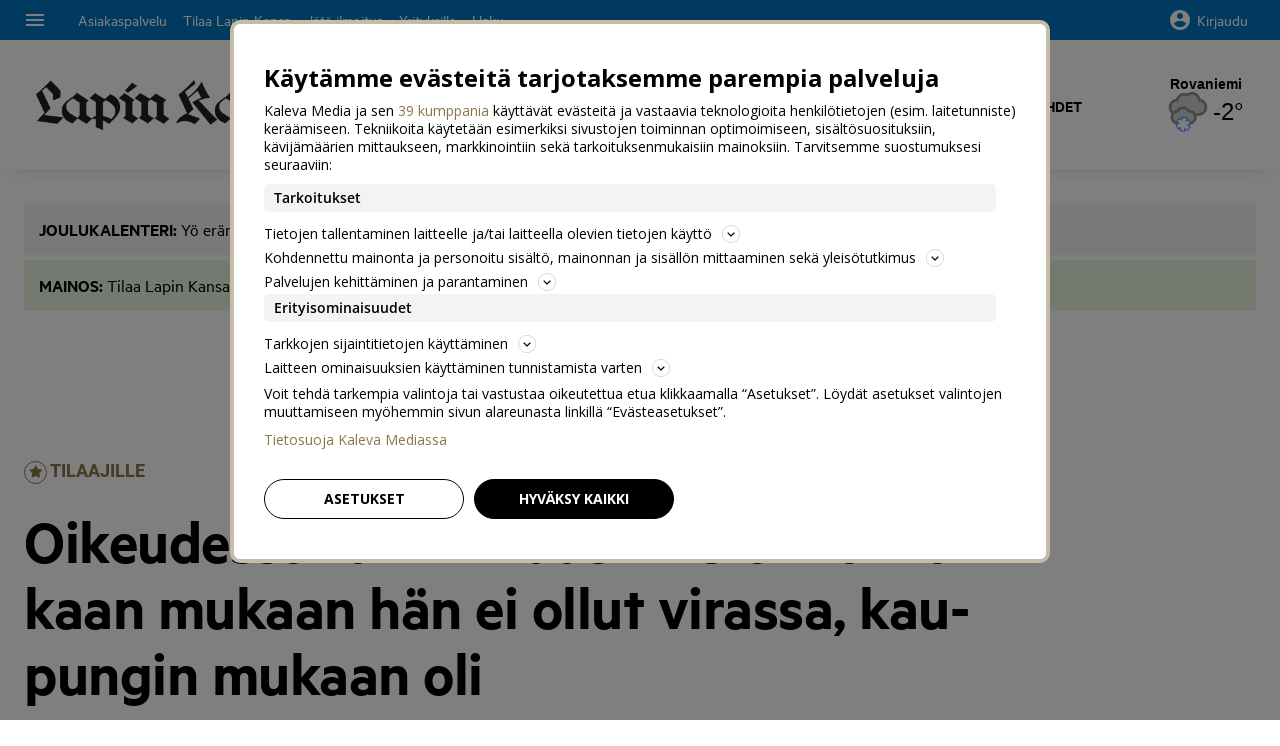

--- FILE ---
content_type: text/html; charset=utf-8
request_url: https://www.lapinkansa.fi/oikeudessa-tuli-ilmi-uusi-kiista-valikankaan-mukaa/4689301
body_size: 18870
content:
<!doctype html>




<html lang="fi">
  <head prefix="og: http://ogp.me/ns# kalevamedia: https://www.kalevamedia.fi/ns# zephr: https://www.zephr.com/ns#">
  
  <link rel="preconnect" href="https://kuvat.kaleva.media">
  <link rel="preconnect" href="https://fonts.gstatic.com">
  <link rel="preconnect" href="https://googletagmanager.com">
  <link rel="preconnect" href="https://lyta.kalevamedia.fi">
  <link rel="preconnect" href="https://static.miilu.kalevakonserni.fi">
  <link rel="preconnect" href="https://sp.miilu.kalevakonserni.fi">
  <link rel="preconnect" href="https://ww2999.smartadserver.com">
  <link rel="preconnect" href="https://creatives.sascdn.com">
  <link rel="preload" href="https://ced.sascdn.com/tag/2999/smart.js" as="script">
  <link rel="preload" href="https://static.miilu.kalevakonserni.fi/consent/consent.js" as="script">
  
  <link rel="dns-prefetch" href="https://cdn.gravito.net">
  <link rel="dns-prefetch" href="https://cdn.jsdelivr.net">
  <link rel="preload" href="https://apps-cdn.relevant-digital.com/static/tags/618d14f5d46a7965eafe18db.js" as="script">
  <link rel="preconnect" href="https://prg.smartadserver.com">
  <link rel="dns-prefetch" href="https://adx.adform.net">
  
    
      <script>
        window['gtag_enable_tcf_support'] = true;
        var stubScriptTag = document.createElement('script');
        stubScriptTag.innerHTML='"use strict";!function(){var e=function(){var e,t="__tcfapiLocator",a=[],n=window;for(;n;){try{if(n.frames[t]){e=n;break}}catch(e){}if(n===window.top)break;n=n.parent}e||(!function e(){var a=n.document,r=!!n.frames[t];if(!r)if(a.body){var s=a.createElement("iframe");s.style.cssText="display:none",s.name=t,a.body.appendChild(s)}else setTimeout(e,5);return!r}(),n.__tcfapi=function(){for(var e,t=arguments.length,n=new Array(t),r=0;r<t;r++)n[r]=arguments[r];if(!n.length)return a;if("setGdprApplies"===n[0])n.length>3&&2===parseInt(n[1],10)&&"boolean"==typeof n[3]&&(e=n[3],"function"==typeof n[2]&&n[2]("set",!0));else if("ping"===n[0]){var s={gdprApplies:e,cmpLoaded:!1,cmpStatus:"stub"};"function"==typeof n[2]&&n[2](s)}else a.push(n)},n.addEventListener("message",(function(e){var t="string"==typeof e.data,a={};try{a=t?JSON.parse(e.data):e.data}catch(e){}var n=a.__tcfapiCall;n&&window.__tcfapi(n.command,n.version,(function(a,r){var s={__tcfapiReturn:{returnValue:a,success:r,callId:n.callId}};t&&(s=JSON.stringify(s)),e&&e.source&&e.source.postMessage&&e.source.postMessage(s,"*")}),n.parameter)}),!1))};"undefined"!=typeof module?module.exports=e:e()}();'
        document.head.appendChild(stubScriptTag)
      </script>
    
  

  <script src="/staticfiles/webpack_bundles/utils-c232799e149c3215d2dd.js"></script>
  <script src="/staticfiles/webpack_bundles/vimeoUtils-c232799e149c3215d2dd.js"></script>
    <script>
      digitalData = { 
        "channel": {
          "facebook_url": "https://www.facebook.com/lapinkansa",
          "domain": "www.lapinkansa.fi",
          "twitter_handle": "lapinkansa",
          "title": "Lapin Kansa",
          "slug": "lapinkansafi",
        },
        "pageInstanceID": "4689301-prod",
        "page": {
          "category": {
            "pageType": "article",
            "primaryCategory": "lappi",
          },
          "attributes": {
            "accessPolicy": "premium",
            "articleLength": 1959,
            "styleTree": "basic",
            "assetID": "4689301",
            "authors": ["Tiia Haapakangas"],
            "contentSourceOrganization": "Lapin Kansa",
            "contentSourceOrganizationExternalId": "",
            "contentSourceTitle": "Lapin Kansa",
            "assetType": "journalistic",
            "genre": "Uutinen",
            "category": "Rikos ja oikeus",
            "mainKeyword": "Rovaniemen sijoitukset",
            "keywords": ["Rovaniemi","Front Finance Oy","Rovaniemen sijoitukset","Rikos ja oikeus",],
            "version": 1,
            "versionID": "4900995",
            
            "visibility": "normal",
            
            
            "isPreview": false, 
            
            
            "clientType": (function() {
              var client = "Browser";
              var ua = navigator.userAgent || navigator.vendor || window.opera;
              if(ua.indexOf("FBAN") > -1) {
                client = "Facebook_app";
              }
              return client;
            })(),
            "environment": "prod"
          },
          "pageInfo": {
            "author": "Tiia Haapakangas",
            "pageID": "4689301",
            "issueDate": "2022-06-14T08:42:46.143970Z",
            "effectiveDate": "2022-06-14T08:58:04.810210Z",
            "language": "fi-FI",
            "geoRegion": "FI",
            "publisher": "Lapin Kansa",
            "pageTitle": "Oikeudessa tuli ilmi uusi kiista: Välikankaan mukaan hän ei ollut virassa, kaupungin mukaan oli",
            "locationProtocol": document.location.protocol.slice(0, -1),
            "locationHost": "www.lapinkansa.fi",
            "locationPathName": "/oikeudessa-tuli-ilmi-uusi-kiista-valikankaan-mukaa/4689301",
            "locationHref": "https://www.lapinkansa.fi/oikeudessa-tuli-ilmi-uusi-kiista-valikankaan-mukaa/4689301",
          },
        },
        "user": [{
          "profile": {
            "profileID": utils.getMultipassId(),
            "snowplowID": utils.getSnowplowDuid()
          },
          "signInStatus": utils.getMultipassId() ? true : false,
          "subscriberStatus": utils.getSubscriberStatus('lapinkansafi'),
          "activeSubscriptions": utils.getActiveSubscriptions(),
          "isTrialAllowed": utils.getIsTrialAllowed()
        }]
      };

    </script>

    <script>
    var el = document.createElement('script');
    el.type = 'application/ld+json';
    el.text = JSON.stringify({
      "@context":"https://schema.org","@type":"Organization","url":"https://" + digitalData.channel.domain + "/","sameAs":[digitalData.channel.facebook_url],"@id":"https://" + digitalData.channel.domain + "/#organization","name":digitalData.channel.title,"logo":""});
    document.querySelector('head').appendChild(el);
  </script>

    <script>
    var el = document.createElement('script');
    el.type = 'application/ld+json';
    el.text = JSON.stringify({'@context': 'http://schema.org', '@type': 'NewsArticle', 'headline': 'Oikeudessa tuli ilmi uusi kiista: Välikankaan mukaan hän ei ollut virassa, kaupungin mukaan oli', 'slug': 'oikeudessa-tuli-ilmi-uusi-kiista-valikankaan-mukaa', 'description': 'Ennen varsinaisen asian käsittelyä Lapin käräjäoikeus joutunee ratkaisemaan, oliko Heli Välikangas sijoitusten aikaan kaupungin viranhaltija vai ei.', 'datePublished': '2022-06-14T08:42:46.143970+00:00', 'dateModified': '2022-06-14T08:58:04.810210+00:00', 'publisher': {'name': 'Lapin Kansa', '@type': 'Organization', 'url': 'https://lapinkansa.fi'}, 'isAccessibleForFree': 'False', 'hasPart': {'@type': 'WebPageElement', 'isAccessibleForFree': 'False', 'cssSelector': '.paywall-content'}});
    document.querySelector('head').appendChild(el);
  </script>

    
    <script>
        (function() {
            function nestedAttributeExists(obj, path) {
                var pathParts = path.split('.');

                for (var i = 0; i < pathParts.length; i++) {
                    if (!obj || !obj.hasOwnProperty(pathParts[i])) {
                        return { status: false };
                    }
                    obj = obj[pathParts[i]];
                }
                return { status: true, value: obj };
            }

            var initialDataLayerObject = (function() {
                var initialData = {};
                var dateFormatter = function(date) {
                    var d = new Date(date);
                    d.setMilliseconds(0);
                    return d.toISOString().replace('.000', '');
                }
                var initialize = function(path, targetKey, defaultValue, formatter) {
                    var pathParts = path.split('.');
                    var target = pathParts[pathParts.length -1];
                    if (targetKey) {
                        target = targetKey;
                    }
                    var result = nestedAttributeExists(digitalData, path);
                    if (result.status) {
                        initialData[target] = result.value;
                    } else {
                        if (defaultValue !== undefined) {
                            initialData[target] = defaultValue;
                        }
                    }
                    if (initialData.hasOwnProperty(target) && formatter) {
                        initialData[target] = formatter(initialData[target]);
                    }
                }
                initialize('page.attributes.accessPolicy', 'accessPolicy');
                initialize('page.attributes.articleLength');
                initialize('page.attributes.styleTree');
                initialize('page.attributes.assetType', undefined, undefined, function(assetType) {
                    return assetType === 'user-generated' ? 'user' : assetType;
                });
                initialize('page.attributes.assetID');
                initialize('page.attributes.clientType');
                initialize('page.attributes.environment');
                initialize('page.category.pageType');
                initialize('page.pageInfo.author', 'authorString');
                initialize('page.attributes.authors', 'author');
                initialize('page.pageInfo.issueDate', 'publicationDate', undefined, dateFormatter);
                initialize('page.pageInfo.effectiveDate', 'modificationDate', undefined, dateFormatter);
                initialize('page.attributes.contentSourceOrganization', 'sourceOrganization');
                initialize('page.attributes.contentSourceTitle', 'sourceTitle');
                initialize('page.attributes.contentSourceOrganizationExternalId', 'sourceOrganizationExternalID');
                initialize('page.category.primaryCategory');
                initialize('page.attributes.category');
                initialize('page.attributes.genre');
                initialize('page.attributes.mainKeyword');
                initialize('page.attributes.keywords');
                if (initialData.hasOwnProperty('keywords')) {
                    initialData['keywordsString'] = initialData.keywords.join(',');
                }
                initialize('page.pageInfo.pageTitle');
                initialize('page.attributes.videoDuration');
                initialize('page.pageInfo.pageID');
                initialize('page.pageInfo.locationHref');
                initialize('channel.domain', 'channelDomain');
                initialize('channel.slug', 'channelSlug');
                initialize('page.attributes.version', 'assetVersion');
                initialize('page.attributes.versionID', 'assetVersionID');
                initialize('user.0.signInStatus', 'signInStatus');
                initialize('user.0.subscriberStatus', 'subscriberStatus');
                initialize('user.0.activeSubscriptions', 'activeSubscriptions');
                initialize('user.0.isTrialAllowed', 'isTrialAllowed');
                initialize('user.0.profile.profileID', 'userID');
                initialize('product.0.productInfo.productName');
                initialize('page.pageInfo.publisher');
                initialize('page.attributes.itemCount');
                initialize('page.attributes.itemIndex');
                initialize('page.attributes.isPreview');
                initialize('page.attributes.visibility');
                initialize('page.attributes.planSize');
                initialize('page.attributes.planLabels');
                return initialData;
            })();

            window.dataLayer = [initialDataLayerObject];
        })();
    </script>


    
    <script>
      /*
        Dispatch for any events that need to be reflected in analytics.
      */
      var LorienDispatch = (function () {
        var handlers = [];
        return {
          registerEventHandler: function (handler, eventsOfInterest) {
            handlers.push({handler: handler, eventsOfInterest: eventsOfInterest});
          },
          dispatchEvent: function (event, value) {
            var i = 0;
            for (i = 0; i < handlers.length; i++) {
              if (handlers[i].eventsOfInterest.indexOf(event) > -1) {
                handlers[i].handler(event, value);
              }
            }
          }
        };
      })();

      // Event handlers
      LorienDispatch.registerEventHandler(
        function (event, value) {
          var message = false;
          if (event === 'userLogin') {
            message = {'signInStatus': value.signInStatus, 'subscriberStatus': value.subscriberStatus};
          } else {
            message = value;
            message.event = event;
          }
          if (message) {
            dataLayer.push(message);
          }
        },
        [
          "userLogin", "managedListingClick", "managedListingDisplay", "socialMediaShare",
          "virtualPageView", "managedListingItemImpression", "articleReadingPosition",
          "snowplow", "personalizedSnackbarRecommendationImpression", "audioEvent", "managedListingDismissed",
          "loginWallEvent", "ePaperSearchEvent", "ePaperSearchResultEvent", "ePaperSearchClickEvent", "ePaperSearchNavigationEvent",
          "ePaperIssueCoverClickEvent", "ePaperIssuePaywall", "ePaperIssueLoginwall", "commentSubmitted",
        ]
      );

      LorienDispatch.registerEventHandler(function (event, value) {
          if (event === 'userLogin') {
            digitalData.user[0].signInStatus = value.signInStatus;
            digitalData.user[0].subscriberStatus = value.subscriberStatus;
          }
        },
        ["userLogin"]
      );

    </script>


    
  <script type="text/javascript">
    var SnowPlowDispatch = (function() {
      return {
        offerClaimEvent: function() {
          LorienDispatch.dispatchEvent('snowplow', {
            structuredEvent: {
              eventCategory: 'Offer Tracking',
              eventAction: 'Offer Claimed',
            },
            _clear: true,
          });
        },
        offerViewEvent: function() {
          LorienDispatch.dispatchEvent('snowplow', {
            structuredEvent: {
              eventCategory: 'Offer Tracking',
              eventAction: 'Offer Viewed',
            },
            _clear: true,
          });
        }
      };
  })()
  </script>


    
      
  
    <!-- Google Tag Manager -->
    <script>(function(w,d,s,l,i){w[l]=w[l]||[];w[l].push({'gtm.start':
    new Date().getTime(),event:'gtm.js'});var f=d.getElementsByTagName(s)[0],
    j=d.createElement(s),dl=l!='dataLayer'?'&l='+l:'';j.async=true;j.src=
    'https://www.googletagmanager.com/gtm.js?id='+i+dl+ '';f.parentNode.insertBefore(j,f);
    })(window,document,'script','dataLayer','GTM-P26833H');</script>
    <!-- End Google Tag Manager -->
  

    

    <meta charset="utf-8">
    <meta http-equiv="x-ua-compatible" content="ie=edge">
    <title>Oikeudessa tuli ilmi uusi kiista: Välikankaan mukaan hän ei ollut virassa, kaupungin mukaan oli | Lapin Kansa</title>
    
    <meta name="viewport" content="width=device-width, initial-scale=1.0">
    <meta name="robots" content="max-image-preview:large" data-rh="true">
    <script src="https://cdnjs.cloudflare.com/ajax/libs/loadjs/3.5.4/loadjs.min.js"></script>
    <meta name="twitter:card" content="summary_large_image">
    <meta name="twitter:site" content="@lapinkansa">
  <meta name="description" content="Ennen varsinaisen asian käsittelyä Lapin käräjäoikeus joutunee ratkaisemaan, oliko Heli Välikangas sijoitusten aikaan kaupungin viranhaltija vai ei.">
    <meta name="robots" content="noarchive">
    <meta property="og:title" content="Oikeudessa tuli ilmi uusi kiista: Välikankaan mukaan hän ei ollut virassa, kaupungin mukaan oli">
    <meta property="og:description" content="Ennen varsinaisen asian käsittelyä Lapin käräjäoikeus joutunee ratkaisemaan, oliko Heli Välikangas sijoitusten aikaan kaupungin viranhaltija vai ei.">
    <meta property="og:url" content="https://www.lapinkansa.fi/oikeudessa-tuli-ilmi-uusi-kiista-valikankaan-mukaa/4689301">
    
  <meta property="og:image" content="https://kuvat.kaleva.media/images/v1/kalevacdn/g4AzBPbtT5YrJ2im60c7Lh6R3_98AecgGCmJgesHr9-6sU5tqvg_eizJDsYgQhWingW6s7lnK0-uvoCAeMr3itv1VqkDlliBdM_CE9Nijx39cIm8CoVICZpJCof19y2ZWvBusxHPyiuwWxe0H33u5Q.jpg?format=jpeg&amp;quality=75&amp;ol=lapinkansafi&amp;width=1200&amp;height=630&amp;mode=crop&amp;center-x=0.362762451171875&amp;center-y=0.3624725341796875">
  
    <meta property="og:image:width" content="1200">
    <meta property="og:image:height" content="630">

    <meta property="og:type" content="article">
    <meta property="og:site_name" content="Lapin Kansa">
    <meta property="fb:app_id" content="189001815026632">
    <link rel="canonical" href="https://www.lapinkansa.fi/oikeudessa-tuli-ilmi-uusi-kiista-valikankaan-mukaa/4689301">
    <meta property="og:locale" content="fi_FI">
    
  
    
      
      <meta property="kalevamedia:image" content="https://kuvat.kaleva.media/images/v1/kalevacdn/g4AzBPbtT5YrJ2im60c7Lh6R3_98AecgGCmJgesHr9-6sU5tqvg_eizJDsYgQhWingW6s7lnK0-uvoCAeMr3itv1VqkDlliBdM_CE9Nijx39cIm8CoVICZpJCof19y2ZWvBusxHPyiuwWxe0H33u5Q.jpg?format=jpeg&amp;quality=80&amp;width=1290&amp;height=860&amp;mode=crop&amp;center-x=0.362762451171875&amp;center-y=0.3624725341796875">
    
  
  
  
  

    

<meta name="zephr:keywords" content="rovaniemi, front-finance-oy, rovaniemen-sijoitukset, rikos-ja-oikeus">
<meta name="zephr:main-keyword" content="rovaniemen-sijoitukset">
<meta name="zephr:genre" content="uutinen">
<meta name="zephr:category" content="rikos-ja-oikeus">
<meta name="zephr:primary-category" content="lappi">
<meta name="zephr:style-tree" content="basic">
<meta name="zephr:asset-id" content="4689301">
<meta name="zephr:asset-type" content="article">
<meta name="zephr:access-policy" content="premium">
<meta name="zephr:publication-date" content="2022-06-14T11:42:46">
<meta name="datePublished" content="2022-06-14T11:42:46">

  <meta name="zephr:author" content="Tiia Haapakangas">


    
    <!--[if lt IE 9]>
      <script src="https://cdnjs.cloudflare.com/ajax/libs/html5shiv/3.7.3/html5shiv.min.js"></script>
    <![endif]-->
    <script>window._APP_GLOBALS = {"DELIVERY_API_BASE_URL": "https://api.kalevamedia.fi", "X_API_KEY": "HSyHVnWuN96Lvm65vjoln7cFICoF4hDj65SEgsiz", "FACEBOOK_CLIENT_TOKEN": "499246010097508|db3423138889adf9535ac808b328f6a1", "MY_LORIEN_BASE_URL": "https://api.kalevamedia.fi", "KEYWORDS_SUGGESTIONS_URL": "https://lorien-app-config-prod.s3.eu-west-1.amazonaws.com/v1/lapinkansafi/maggio/keywords/suggestions.json", "ONBOARDING_KEYWORDS_SUGGESTIONS_URL": "https://lorien-app-config-prod.s3.eu-west-1.amazonaws.com/v1/lapinkansafi/maggio/keywords/onboarding.json", "CHANNEL_LOGO_WHITE": "/staticfiles/londo/domains/lapinkansafi/site/images/lapinkansafi--white-logo-3x.0d3ab47b1bb0.png", "CHANNEL_LOGO_BLACK": "/staticfiles/londo/domains/lapinkansafi/site/images/lapinkansafi--logo-3x.ef8e8b7760c0.png"};</script>
    <link rel="icon" href="/staticfiles/londo/images/favicons/lapinkansafi.4deff5592b7d.ico">
    <link rel="stylesheet" href="https://fonts.googleapis.com/icon?family=Material+Icons">

    
      
      <link href="/staticfiles/londo/styles/main_lapinkansafi.2e139064229f.css" rel="stylesheet">
    

    
    
      
      
  
  <script>
    var LytaConfig = {
      site: "sites-lorien",
      debug: false,
      
      queueAds: true,
      lazyLoadAds: true,
      uidCookieName: '__aduid',
      smart: {
        networkId: 2999,
        host: 'ww2999.smartadserver.com',
        forceSSL: false,
        siteId: 240603,
        pageId: 1137233
      },
      target: {
        adCategory: '',
        pageType : '',
        keywords: []
      }
    };
    LytaConfig.relevant = {
      enabled: true,
      scriptUrl: "https://apps-cdn.relevant-digital.com/static/tags/618d14f5d46a7965eafe18db.js",
      configId: "61deb7b64f4a92d9e1541284",
      stdCall: true,
    };

    if (typeof digitalData.page.attributes.keywords === 'object' && digitalData.page.attributes.keywords.length > 0) {
      LytaConfig.target.keywords = digitalData.page.attributes.keywords;
    }

    if (typeof digitalData.page.attributes.assetID === 'string') {
      LytaConfig.target.assetId = digitalData.page.attributes.assetID;
    }

    if (typeof digitalData.page.category.primaryCategory === 'string') {
      LytaConfig.target.adCategory = digitalData.page.category.primaryCategory;
    }

    if (typeof digitalData.page.attributes.clientType === 'string') {
      LytaConfig.target.clientType = digitalData.page.attributes.clientType;
    }

    if (typeof digitalData.user === 'object' && digitalData.user.length === 1) {
      LytaConfig.target.user = digitalData.user[0];
    }

    if (typeof digitalData.page.category.pageType === 'string') {
      switch (digitalData.page.category.pageType) {
        case 'Front page':
          LytaConfig.target.pageType = 'etusivu';
          break;
        case 'article':
          LytaConfig.target.pageType = 'artikkeli';
          break;
        case 'AggregationPage':
        case 'Cartoon list':
          LytaConfig.target.pageType = 'listaus';
          break;
        
        case 'video':
          LytaConfig.target.pageType = 'videot';
          break;
        default:
          LytaConfig.target.pageType = digitalData.page.category.pageType;
      }
    }
  </script>

  <script src="https://lyta.kalevamedia.fi/latest/lyta.js"></script>
  

    

    
  
  
  
  
    
  
  

  

  </head>
  <body class="">
    
    
  
    
    <script type="text/javascript">
  if (!window.Zephr) window.Zephr = {};
  if (!window.Zephr.outcomes) window.Zephr.outcomes = {};
  window.Zephr.outcomes['header-banner-lapinkansafi'] = {
    featureLabel: 'Header Banner - LK',
    outcomeId: 'graph/2#2',
    outcomeLabel: 'Show Header Banner - LK'
  };
</script>

  
    
    
      
  
    <!-- Google Tag Manager (noscript) -->
    <noscript><iframe src="https://www.googletagmanager.com/ns.html?id=GTM-P26833H" height="0" width="0" style="display:none;visibility:hidden"></iframe></noscript>
    <!-- End Google Tag Manager (noscript) -->
  

    
    
    
    <div class="drawer-menu-guardian">
      <aside class="mdc-drawer mdc-drawer--modal">
        <div class="mdc-drawer__content">
          <nav class="drawer__list" aria-label="Päävalikko">
            




  



  <div class="drawer__wrapper">
    <ul class="drawer-menu drawer-menu--level-1 js-drawer-menu">
      
  <li class="drawer-menu__item drawer-menu__item--level-1 drawer-menu__item--uutiset -title">
    

      
        
      

      

      
        <span class="drawer-menu__item-title drawer-menu__item-title--level-1 drawer-menu__item-title--uutiset">
          Uutiset
        </span>
      

      

    

    
      <ul class="drawer-menu drawer-menu--level-2">
        
  <li class="drawer-menu__item drawer-menu__item--level-2 drawer-menu__item--etusivu -normal">
    

      
        
      

      

      
        
          
        
        <a href="/" class="drawer-menu__item-link drawer-menu__item-link--level-2 drawer-menu__item-link--etusivu">
          Etusivu
        </a>
      

      

    

    
  </li>

  <li class="drawer-menu__item drawer-menu__item--level-2 drawer-menu__item--uusimmat-4 -normal">
    

      
        
      

      

      
        
          
        
        <a href="/tuoreimmat" class="drawer-menu__item-link drawer-menu__item-link--level-2 drawer-menu__item-link--uusimmat-4">
          Uusimmat
        </a>
      

      

    

    
  </li>

  <li class="drawer-menu__item drawer-menu__item--level-2 drawer-menu__item--lappi -normal">
    

      
        
      

      

      
        
          
        
        <a href="/lappi" class="drawer-menu__item-link drawer-menu__item-link--level-2 drawer-menu__item-link--lappi">
          Lappi
        </a>
      

      

    

    
  </li>

  <li class="drawer-menu__item drawer-menu__item--level-2 drawer-menu__item--lounais-lappi -normal">
    

      
        
      

      

      
        
          
        
        <a href="/lounaislappi" class="drawer-menu__item-link drawer-menu__item-link--level-2 drawer-menu__item-link--lounais-lappi">
          Lounais-Lappi
        </a>
      

      

    

    
  </li>

  <li class="drawer-menu__item drawer-menu__item--level-2 drawer-menu__item--uusi-rovaniemi -normal">
    

      
        
      

      

      
        
          
        
        <a href="/uusirovaniemi" class="drawer-menu__item-link drawer-menu__item-link--level-2 drawer-menu__item-link--uusi-rovaniemi">
          Uusi Rovaniemi
        </a>
      

      

    

    
  </li>

  <li class="drawer-menu__item drawer-menu__item--level-2 drawer-menu__item--sagat -normal">
    

      
        
      

      

      
        
          
        
        <a href="/sagat" class="drawer-menu__item-link drawer-menu__item-link--level-2 drawer-menu__item-link--sagat">
          Ságat
        </a>
      

      

    

    
  </li>

  <li class="drawer-menu__item drawer-menu__item--level-2 drawer-menu__item--urheilu-2 -normal">
    

      
        
      

      

      
        
          
        
        <a href="/urheilu" class="drawer-menu__item-link drawer-menu__item-link--level-2 drawer-menu__item-link--urheilu-2">
          Urheilu
        </a>
      

      

    

    
  </li>

  <li class="drawer-menu__item drawer-menu__item--level-2 drawer-menu__item--kotimaa -normal">
    

      
        
      

      

      
        
          
        
        <a href="/kotimaa" class="drawer-menu__item-link drawer-menu__item-link--level-2 drawer-menu__item-link--kotimaa">
          Kotimaa
        </a>
      

      

    

    
  </li>

  <li class="drawer-menu__item drawer-menu__item--level-2 drawer-menu__item--ulkomaat -normal">
    

      
        
      

      

      
        
          
        
        <a href="/ulkomaat" class="drawer-menu__item-link drawer-menu__item-link--level-2 drawer-menu__item-link--ulkomaat">
          Ulkomaat
        </a>
      

      

    

    
  </li>

  <li class="drawer-menu__item drawer-menu__item--level-2 drawer-menu__item--kulttuuri -normal">
    

      
        
      

      

      
        
          
        
        <a href="/kulttuuri" class="drawer-menu__item-link drawer-menu__item-link--level-2 drawer-menu__item-link--kulttuuri">
          Kulttuuri
        </a>
      

      

    

    
  </li>

  <li class="drawer-menu__item drawer-menu__item--level-2 drawer-menu__item--vasa -normal">
    

      
        
      

      

      
        
          
        
        <a href="/vasa" class="drawer-menu__item-link drawer-menu__item-link--level-2 drawer-menu__item-link--vasa">
          Vasa
        </a>
      

      

    

    
  </li>

  <li class="drawer-menu__item drawer-menu__item--level-2 drawer-menu__item--luppo -normal">
    

      
        
      

      

      
        
          
        
        <a href="/luppo" class="drawer-menu__item-link drawer-menu__item-link--level-2 drawer-menu__item-link--luppo">
          Luppo
        </a>
      

      

    

    
  </li>

  <li class="drawer-menu__item drawer-menu__item--level-2 drawer-menu__item--kuolleita -normal">
    

      
        
      

      

      
        
          
        
        <a href="/kuolleita" class="drawer-menu__item-link drawer-menu__item-link--level-2 drawer-menu__item-link--kuolleita">
          Kuolleita
        </a>
      

      

    

    
  </li>

  <li class="drawer-menu__item drawer-menu__item--level-2 drawer-menu__item--mediakummikoulut -normal">
    

      
        
      

      

      
        
          
        
        <a href="/mediakummikoulut" class="drawer-menu__item-link drawer-menu__item-link--level-2 drawer-menu__item-link--mediakummikoulut">
          Mediakummikoulut
        </a>
      

      

    

    
  </li>

  <li class="drawer-menu__item drawer-menu__item--level-2 drawer-menu__item--kalakilpailu -normal">
    

      
        
      

      

      
        
          
        
        <a href="https://vastaa.lapinkansa.fi/quiz/895317_2281/kalakisa.html" class="drawer-menu__item-link drawer-menu__item-link--level-2 drawer-menu__item-link--kalakilpailu" target="_blank" rel="noopener">
          Kalakilpailu
        </a>
      

      

    

    
  </li>

  <li class="drawer-menu__item drawer-menu__item--level-2 drawer-menu__item--haku-4 -normal">
    

      
        
      

      

      
        
          
        
        <a href="/haku" class="drawer-menu__item-link drawer-menu__item-link--level-2 drawer-menu__item-link--haku-4">
          Haku
        </a>
      

      

    

    
  </li>

      </ul>
    
  </li>

  <li class="drawer-menu__item drawer-menu__item--level-1 drawer-menu__item--uutisvinkki-kuva-tai-video -highlight">
    

      
        
      

      <div class="drawer-menu__item--highlight-wrapper">

      
        
          
        
        <a href="/lukijalta/laheta" class="drawer-menu__item-link drawer-menu__item-link--level-1 drawer-menu__item-link--uutisvinkki-kuva-tai-video" target="_blank" rel="noopener">
          Uutisvinkki, kuva tai video
        </a>
      

      </div>

    

    
      <ul class="drawer-menu drawer-menu--level-2">
        
  <li class="drawer-menu__item drawer-menu__item--level-2 drawer-menu__item--tilaa-lapin-kansa -highlight">
    

      
        
      

      <div class="drawer-menu__item--highlight-wrapper">

      
        
          
        
        <a href="https://asiakaspalvelu.kaleva.fi/lapinkansa/tilaa-lapinkansa/" class="drawer-menu__item-link drawer-menu__item-link--level-2 drawer-menu__item-link--tilaa-lapin-kansa" target="_blank" rel="noopener">
          Tilaa Lapin Kansa
        </a>
      

      </div>

    

    
  </li>

      </ul>
    
  </li>

  <li class="drawer-menu__item drawer-menu__item--level-1 drawer-menu__item--videot -normal">
    

      
        
      

      

      
        
          
        
        <a href="/videot/" class="drawer-menu__item-link drawer-menu__item-link--level-1 drawer-menu__item-link--videot">
          Videot
        </a>
      

      

    

    
      <ul class="drawer-menu drawer-menu--level-2">
        
  <li class="drawer-menu__item drawer-menu__item--level-2 drawer-menu__item--galleriat -normal">
    

      
        
      

      

      
        
          
        
        <a href="/galleriat/" class="drawer-menu__item-link drawer-menu__item-link--level-2 drawer-menu__item-link--galleriat">
          Galleriat
        </a>
      

      

    

    
  </li>

  <li class="drawer-menu__item drawer-menu__item--level-2 drawer-menu__item--podcastit -normal">
    

      
        
      

      

      
        
          
        
        <a href="/podcast" class="drawer-menu__item-link drawer-menu__item-link--level-2 drawer-menu__item-link--podcastit">
          Podcastit
        </a>
      

      

    

    
  </li>

  <li class="drawer-menu__item drawer-menu__item--level-2 drawer-menu__item--live -normal">
    

      
        
      

      

      
        
          
        
        <a href="/live" class="drawer-menu__item-link drawer-menu__item-link--level-2 drawer-menu__item-link--live">
          Live
        </a>
      

      

    

    
  </li>

  <li class="drawer-menu__item drawer-menu__item--level-2 drawer-menu__item--saa -normal">
    

      
        
      

      

      
        
          
        
        <a href="/saa" class="drawer-menu__item-link drawer-menu__item-link--level-2 drawer-menu__item-link--saa">
          Sää
        </a>
      

      

    

    
  </li>

  <li class="drawer-menu__item drawer-menu__item--level-2 drawer-menu__item--tapahtumat -normal">
    

      
        
      

      

      
        
          
        
        <a href="https://tapahtumat.lapinkansa.fi/fi-FI" class="drawer-menu__item-link drawer-menu__item-link--level-2 drawer-menu__item-link--tapahtumat" target="_blank" rel="noopener">
          Tapahtumat
        </a>
      

      

    

    
  </li>

  <li class="drawer-menu__item drawer-menu__item--level-2 drawer-menu__item--fingerpori -normal">
    

      
        
      

      

      
        
          
        
        <a href="/sarjakuvat/fingerpori" class="drawer-menu__item-link drawer-menu__item-link--level-2 drawer-menu__item-link--fingerpori">
          Fingerpori
        </a>
      

      

    

    
  </li>

  <li class="drawer-menu__item drawer-menu__item--level-2 drawer-menu__item--pelit -normal">
    

      
        
      

      

      
        
          
        
        <a href="/ajanviete" class="drawer-menu__item-link drawer-menu__item-link--level-2 drawer-menu__item-link--pelit">
          Pelit
        </a>
      

      

    

    
  </li>

  <li class="drawer-menu__item drawer-menu__item--level-2 drawer-menu__item--ura-2 -normal">
    

      
        
      

      

      
        
          
        
        <a href="/ura" class="drawer-menu__item-link drawer-menu__item-link--level-2 drawer-menu__item-link--ura-2">
          Ura
        </a>
      

      

    

    
  </li>

      </ul>
    
  </li>

  <li class="drawer-menu__item drawer-menu__item--level-1 drawer-menu__item---2 -separator">
    
      <div class="drawer-menu__item-separator drawer-menu__item-separator--level-1"></div>
    

    
  </li>

  <li class="drawer-menu__item drawer-menu__item--level-1 drawer-menu__item--mielipiteet -title">
    

      
        
      

      

      
        <span class="drawer-menu__item-title drawer-menu__item-title--level-1 drawer-menu__item-title--mielipiteet">
          Mielipiteet
        </span>
      

      

    

    
      <ul class="drawer-menu drawer-menu--level-2">
        
  <li class="drawer-menu__item drawer-menu__item--level-2 drawer-menu__item--paakirjoitukset -normal">
    

      
        
      

      

      
        
          
        
        <a href="/paakirjoitukset" class="drawer-menu__item-link drawer-menu__item-link--level-2 drawer-menu__item-link--paakirjoitukset">
          Pääkirjoitukset
        </a>
      

      

    

    
  </li>

  <li class="drawer-menu__item drawer-menu__item--level-2 drawer-menu__item--kolumnit -normal">
    

      
        
      

      

      
        
          
        
        <a href="/kolumnit" class="drawer-menu__item-link drawer-menu__item-link--level-2 drawer-menu__item-link--kolumnit">
          Kolumnit
        </a>
      

      

    

    
  </li>

  <li class="drawer-menu__item drawer-menu__item--level-2 drawer-menu__item--lukijalta -normal">
    

      
        
      

      

      
        
          
        
        <a href="/lukijalta" class="drawer-menu__item-link drawer-menu__item-link--level-2 drawer-menu__item-link--lukijalta">
          Lukijalta
        </a>
      

      

    

    
  </li>

  <li class="drawer-menu__item drawer-menu__item--level-2 drawer-menu__item--laheta-lukijakuva-tai-video -normal">
    

      
        
      

      

      
        
          
        
        <a href="/lukijalta/laheta" class="drawer-menu__item-link drawer-menu__item-link--level-2 drawer-menu__item-link--laheta-lukijakuva-tai-video">
          Lähetä lukijakuva tai video
        </a>
      

      

    

    
  </li>

      </ul>
    
  </li>

  <li class="drawer-menu__item drawer-menu__item--level-1 drawer-menu__item---3 -separator">
    
      <div class="drawer-menu__item-separator drawer-menu__item-separator--level-1"></div>
    

    
  </li>

  <li class="drawer-menu__item drawer-menu__item--level-1 drawer-menu__item--nakoislehdet -title">
    

      
        
      

      

      
        
          
        
        <a href="/nakoislehdet/lapinkansa/" class="drawer-menu__item-title drawer-menu__item-title--level-1 drawer-menu__item-title--nakoislehdet">
          Näköislehdet
        </a>
      

      

    

    
      <ul class="drawer-menu drawer-menu--level-2">
        
  <li class="drawer-menu__item drawer-menu__item--level-2 drawer-menu__item--lapin-kansa -normal">
    

      
        
      

      

      
        
          
        
        <a href="https://www.lapinkansa.fi/nakoislehdet/lapinkansa/" class="drawer-menu__item-link drawer-menu__item-link--level-2 drawer-menu__item-link--lapin-kansa">
          Lapin Kansa
        </a>
      

      

    

    
  </li>

  <li class="drawer-menu__item drawer-menu__item--level-2 drawer-menu__item--lounais-lappi-2 -normal">
    

      
        
      

      

      
        
          
        
        <a href="/nakoislehdet/lounais-lappi/" class="drawer-menu__item-link drawer-menu__item-link--level-2 drawer-menu__item-link--lounais-lappi-2">
          Lounais-Lappi
        </a>
      

      

    

    
  </li>

  <li class="drawer-menu__item drawer-menu__item--level-2 drawer-menu__item--uusi-rovaniemi-2 -normal">
    

      
        
      

      

      
        
          
        
        <a href="/nakoislehdet/uusi-rovaniemi/" class="drawer-menu__item-link drawer-menu__item-link--level-2 drawer-menu__item-link--uusi-rovaniemi-2">
          Uusi Rovaniemi
        </a>
      

      

    

    
  </li>

      </ul>
    
  </li>

  <li class="drawer-menu__item drawer-menu__item--level-1 drawer-menu__item---4 -separator">
    
      <div class="drawer-menu__item-separator drawer-menu__item-separator--level-1"></div>
    

    
  </li>

  <li class="drawer-menu__item drawer-menu__item--level-1 drawer-menu__item--kaupallinen-yhteistyo -title">
    

      
        
      

      

      
        
          
        
        <a href="/kaupallinen-yhteistyo" class="drawer-menu__item-title drawer-menu__item-title--level-1 drawer-menu__item-title--kaupallinen-yhteistyo">
          Kaupallinen yhteistyö
        </a>
      

      

    

    
      <ul class="drawer-menu drawer-menu--level-2">
        
  <li class="drawer-menu__item drawer-menu__item--level-2 drawer-menu__item--sisaltoyhteistyo -normal">
    

      
        
      

      

      
        
          
        
        <a href="/sisaltoyhteistyo" class="drawer-menu__item-link drawer-menu__item-link--level-2 drawer-menu__item-link--sisaltoyhteistyo">
          Sisältöyhteistyö
        </a>
      

      

    

    
  </li>

  <li class="drawer-menu__item drawer-menu__item--level-2 drawer-menu__item--lapin-yrittajat -normal">
    

      
        
      

      

      
        
          
        
        <a href="/lapin-yrittajat" class="drawer-menu__item-link drawer-menu__item-link--level-2 drawer-menu__item-link--lapin-yrittajat">
          Lapin Yrittäjät
        </a>
      

      

    

    
  </li>

      </ul>
    
  </li>

  <li class="drawer-menu__item drawer-menu__item--level-1 drawer-menu__item--asiakaspalvelu -highlight">
    

      
        
      

      <div class="drawer-menu__item--highlight-wrapper">

      
        
          
        
        <a href="https://asiakaspalvelu.kaleva.fi/lapinkansa/" class="drawer-menu__item-link drawer-menu__item-link--level-1 drawer-menu__item-link--asiakaspalvelu" target="_blank" rel="noopener">
          Asiakaspalvelu
        </a>
      

      </div>

    

    
      <ul class="drawer-menu drawer-menu--level-2">
        
  <li class="drawer-menu__item drawer-menu__item--level-2 drawer-menu__item--jata-kuolinilmoitus-7 -highlight">
    

      
        
      

      <div class="drawer-menu__item--highlight-wrapper">

      
        
          
        
        <a href="https://asiakaspalvelu.kalevamedia.fi/lapinkansa/kuolinilmoitukset/" class="drawer-menu__item-link drawer-menu__item-link--level-2 drawer-menu__item-link--jata-kuolinilmoitus-7" target="_blank" rel="noopener">
          Jätä kuolinilmoitus
        </a>
      

      </div>

    

    
  </li>

  <li class="drawer-menu__item drawer-menu__item--level-2 drawer-menu__item--hallitse-tilauksiasi-2 -normal">
    

      
        
      

      

      
        
          
        
        <a href="https://itsepalvelu.kalevamedia.fi" class="drawer-menu__item-link drawer-menu__item-link--level-2 drawer-menu__item-link--hallitse-tilauksiasi-2" target="_blank" rel="noopener">
          Hallitse tilauksiasi
        </a>
      

      

    

    
  </li>

  <li class="drawer-menu__item drawer-menu__item--level-2 drawer-menu__item--tilaajaedut-3 -normal">
    

      
        
      

      

      
        
          
        
        <a href="/kumppaniedut" class="drawer-menu__item-link drawer-menu__item-link--level-2 drawer-menu__item-link--tilaajaedut-3" target="_blank" rel="noopener">
          Tilaajaedut 
        </a>
      

      

    

    
  </li>

  <li class="drawer-menu__item drawer-menu__item--level-2 drawer-menu__item--yhteystiedot-3 -normal">
    

      
        
      

      

      
        
          
        
        <a href="https://asiakaspalvelu.kaleva.fi/lapinkansa/yhteystiedot/" class="drawer-menu__item-link drawer-menu__item-link--level-2 drawer-menu__item-link--yhteystiedot-3" target="_blank" rel="noopener">
          Yhteystiedot
        </a>
      

      

    

    
  </li>

  <li class="drawer-menu__item drawer-menu__item--level-2 drawer-menu__item--jata-lukijailmoitus-7 -normal">
    

      
        
      

      

      
        
          
        
        <a href="https://asiakaspalvelu.kaleva.fi/lapinkansa/lukijailmoitukset/" class="drawer-menu__item-link drawer-menu__item-link--level-2 drawer-menu__item-link--jata-lukijailmoitus-7" target="_blank" rel="noopener">
          Jätä lukijailmoitus
        </a>
      

      

    

    
  </li>

  <li class="drawer-menu__item drawer-menu__item--level-2 drawer-menu__item--palaute -normal">
    

      
        
      

      

      
        
          
        
        <a href="https://asiakaspalvelu.kaleva.fi/lapinkansa/yhteystiedot/ota-yhteytta/" class="drawer-menu__item-link drawer-menu__item-link--level-2 drawer-menu__item-link--palaute" target="_blank" rel="noopener">
          Palaute
        </a>
      

      

    

    
  </li>

  <li class="drawer-menu__item drawer-menu__item--level-2 drawer-menu__item--palvelumme-yrityksille -normal">
    

      
        
      

      

      
        
          
        
        <a href="https://www.kalevamedia.fi/yrityspalvelut/" class="drawer-menu__item-link drawer-menu__item-link--level-2 drawer-menu__item-link--palvelumme-yrityksille" target="_blank" rel="noopener">
          Palvelumme yrityksille
        </a>
      

      

    

    
  </li>

      </ul>
    
  </li>

    </ul>
  </div>

          </nav>
        </div>
      </aside>
      <div class="mdc-drawer-scrim"></div>
    </div>
    
    

    
      
  <nav id="main-nav">
    <div class="main-nav__row">
      <div class="main-nav__row__section main-nav__row__section--align-start">
        
             <button class="material-icons menu top-bar-menu__navigation-icon top-bar-menu__navigation-icon--menu">menu</button>
        
        <div class="main-nav__site-menu">
          




  



  <div class="top-bar__wrapper">
    <ul class="top-bar-menu top-bar-menu--level-1 js-top-bar-menu">
      
  <li class="top-bar-menu__item top-bar-menu__item--level-1 top-bar-menu__item--asiakaspalvelu-7 -normal">
    

      
        
      

      

      
        
          
        
        <a href="https://asiakaspalvelu.kaleva.fi/lapinkansa/?_sp=0178179d-c628-411c-a88c-01f5e1312638.1568219180643&amp;_ga=2.67281041.1001097481.1567928268-383550053.1537542610" class="top-bar-menu__item-link top-bar-menu__item-link--level-1 top-bar-menu__item-link--asiakaspalvelu-7" target="_blank" rel="noopener">
          Asiakaspalvelu
        </a>
      

      

    

    
  </li>

  <li class="top-bar-menu__item top-bar-menu__item--level-1 top-bar-menu__item--tilaa-lapin-kansa-2 -normal">
    

      
        
      

      

      
        
          
        
        <a href="https://asiakaspalvelu.kaleva.fi/lapinkansa/tilaa-lapinkansa/?_sp=0178179d-c628-411c-a88c-01f5e1312638.1568219156143&amp;_ga=2.32524478.1001097481.1567928268-383550053.1537542610" class="top-bar-menu__item-link top-bar-menu__item-link--level-1 top-bar-menu__item-link--tilaa-lapin-kansa-2" target="_blank" rel="noopener">
          Tilaa Lapin Kansa
        </a>
      

      

    

    
  </li>

  <li class="top-bar-menu__item top-bar-menu__item--level-1 top-bar-menu__item--jata-ilmoitus-11 -normal">
    

      
        
      

      

      
        
          
        
        <a href="https://asiakaspalvelu.kaleva.fi/lapinkansa/lukijailmoitukset/" class="top-bar-menu__item-link top-bar-menu__item-link--level-1 top-bar-menu__item-link--jata-ilmoitus-11" target="_blank" rel="noopener">
          Jätä ilmoitus
        </a>
      

      

    

    
  </li>

  <li class="top-bar-menu__item top-bar-menu__item--level-1 top-bar-menu__item--yrityksille -normal">
    

      
        
      

      

      
        
          
        
        <a href="https://www.kalevamedia.fi/yrityspalvelut/" class="top-bar-menu__item-link top-bar-menu__item-link--level-1 top-bar-menu__item-link--yrityksille" target="_blank" rel="noopener">
          Yrityksille
        </a>
      

      

    

    
  </li>

  <li class="top-bar-menu__item top-bar-menu__item--level-1 top-bar-menu__item--haku-3 -normal">
    

      
        
      

      

      
        
          
        
        <a href="/haku" class="top-bar-menu__item-link top-bar-menu__item-link--level-1 top-bar-menu__item-link--haku-3">
          Haku
        </a>
      

      

    

    
  </li>

    </ul>
  </div>

          
        </div>
      </div>
      <div class="main-nav__row__section main-nav__row__section--align-end">
        






  
    
  
    <a class="top-bar-menu__item-link top-bar-menu__item-link--level-1 js-user-login-link" href="/leeloo/kirjaudu/?brand=lapinkansafi">
        <span class="material-icons top-bar-menu__navigation-icon">account_circle</span>
        <span class="top-bar-menu__item-link--navigation-text">Kirjaudu</span>
    </a>
  

  <script type="text/javascript">
  if (!window.Zephr) window.Zephr = {};
  if (!window.Zephr.outcomes) window.Zephr.outcomes = {};
  window.Zephr.outcomes['login-element'] = {
    featureLabel: 'zzz Login',
    outcomeId: 'graph/2#4',
    outcomeLabel: 'Show zzz Login'
  };
</script>

  <script type="text/javascript">
  if (!window.Zephr) window.Zephr = {};
  if (!window.Zephr.outcomes) window.Zephr.outcomes = {};
  window.Zephr.outcomes['logout-element'] = {
    featureLabel: 'zzz Logout',
    outcomeId: 'transformation/1#1',
    outcomeLabel: 'Remove'
  };
</script>


      </div>
    </div>
  </nav>


    
    
      
  
  
  
  
  
  <header id="main-header">
    <div id="main-header__row">
      <section class="main-header__section main-header__section--left" aria-label="Korostetut sisällöt">
        <div class="main-header__section--left-logo">
          <a href="/" class="main-header__logo--link">
            <img class="js-paywall-channel-logo" src="/staticfiles/londo/domains/lapinkansafi/site/images/lapinkansafi--logo-2x.476ba3ed740a.png" alt="Lapin Kansa">
          </a>
        </div>
        <div class="main-header__section--left-links">
          




  



  <div class="header__wrapper">
    <ul class="header-menu header-menu--level-1 js-header-menu">
      
  <li class="header-menu__item header-menu__item--level-1 header-menu__item--lappi-3 -normal">
    

      
        
      

      

      
        
          
        
        <a href="/lappi" class="header-menu__item-link header-menu__item-link--level-1 header-menu__item-link--lappi-3">
          Lappi
        </a>
      

      

    

    
  </li>

  <li class="header-menu__item header-menu__item--level-1 header-menu__item--uusimmat-3 -normal">
    

      
        
      

      

      
        
          
        
        <a href="/tuoreimmat" class="header-menu__item-link header-menu__item-link--level-1 header-menu__item-link--uusimmat-3">
          Uusimmat
        </a>
      

      

    

    
  </li>

  <li class="header-menu__item header-menu__item--level-1 header-menu__item--urheilu -normal">
    

      
        
      

      

      
        
          
        
        <a href="/urheilu" class="header-menu__item-link header-menu__item-link--level-1 header-menu__item-link--urheilu">
          Urheilu
        </a>
      

      

    

    
  </li>

  <li class="header-menu__item header-menu__item--level-1 header-menu__item--live-3 -normal">
    

      
        
      

      

      
        
          
        
        <a href="/live" class="header-menu__item-link header-menu__item-link--level-1 header-menu__item-link--live-3">
          Live
        </a>
      

      

    

    
  </li>

  <li class="header-menu__item header-menu__item--level-1 header-menu__item--nakoislehdet-5 -normal">
    

      
        
      

      

      
        
          
        
        <a href="/nakoislehdet/lapinkansa/" class="header-menu__item-link header-menu__item-link--level-1 header-menu__item-link--nakoislehdet-5">
          Näköislehdet
        </a>
      

      

    

    
  </li>

    </ul>
  </div>

        </div>
      </section>
      
        <section class="main-header__section main-header__section--right" aria-label="Nykyinen säätila">
          



  <div class="weather-widget weather-widget--header ">
    <iframe src="https://lw.foreca.net/v4/fi/site/kaleva/widget/?name=Rovaniemi&amp;id=100638936&amp;coords=66.5,25.716667175" frameborder="0" scrolling="no" style="max-height: 100%; min-width: 100%; width: 100%"></iframe>
  </div>

        </section>
      
    </div>
  </header>

    

    
    
    
  
  <div id="interstitiaali" data-placement-id="interstitiaali"></div>
  <script>
  try {
    Lyta.render({
      adUnit: "interstitiaali",
      async: false,
      adContainer: "interstitiaali",
      
      checkVisibility: false
    });
  }
  catch(error) {
    try {
      Lyta.log(error);
    }
    catch(logerror) {
      console.log(error);
    }
  }
  </script>
  

    
  
  <div id="mobiiliinterstitiaali" data-placement-id="mobiiliinterstitiaali"></div>
  <script>
  try {
    Lyta.render({
      adUnit: "mobiiliinterstitiaali",
      async: false,
      adContainer: "mobiiliinterstitiaali",
      
      checkVisibility: false
    });
  }
  catch(error) {
    try {
      Lyta.log(error);
    }
    catch(logerror) {
      console.log(error);
    }
  }
  </script>
  

    
  
  <div id="erikoismainos" data-placement-id="erikoismainos"></div>
  <script>
  try {
    Lyta.render({
      adUnit: "erikoismainos",
      async: true,
      adContainer: "erikoismainos",
      
      checkVisibility: false
    });
  }
  catch(error) {
    try {
      Lyta.log(error);
    }
    catch(logerror) {
      console.log(error);
    }
  }
  </script>
  

    
  
  <div id="mobiilierikoismainos" data-placement-id="mobiilierikoismainos"></div>
  <script>
  try {
    Lyta.render({
      adUnit: "mobiilierikoismainos",
      async: true,
      adContainer: "mobiilierikoismainos",
      
      checkVisibility: false
    });
  }
  catch(error) {
    try {
      Lyta.log(error);
    }
    catch(logerror) {
      console.log(error);
    }
  }
  </script>
  

    

    
  
    



<div id="top-content-container">
  <div id="top-content-grid" class="mdc-drawer-app-content mdc-layout-grid mdc-theme--background">
    <div class="mdc-layout-grid__inner">
      <div class="mdc-layout-grid__cell mdc-layout-grid__cell--span-12-desktop mdc-layout-grid__cell--span-12-tablet mdc-layout-grid__cell--span-2-mobile">
        <aside class="right-now-widget m-managedListing" data-managed-listing="juuri-nyt" data-widget-title="Juuri nyt" aria-label="Juuri nyt">
        
          
          <a class="right-now-widget__item right-now-widget__item--gray" href="/joulukalenteri-yo-eramaan-arkissa/12418334" data-managed-listing-item-asset-id="12418334" data-managed-listing-item-asset-version-id="13076632" data-widget-title="Juuri nyt" data-managed-listing-item-title="Yö erämaan arkissa" data-managed-listing-item-vignette="Joulukalenteri" data-managed-listing="juuri-nyt" data-managed-listing-slot-index="1">
            <h2 class="right-now-widget__title">
            
              <span class="right-now-widget__vignette">Joulukalenteri: </span>
            
            <span>Yö erämaan arkissa</span>
            </h2>
          </a>
        <a
  id="zephr-rnw"
  class="right-now-widget__item right-now-widget__item--commercial"
  href="https://asiakaspalvelu.kalevamedia.fi/lapinkansa/tilaa-lapinkansa/?utm_source&#61;lapin-kansa&amp;utm_medium&#61;juuri-nyt&amp;utm_campaign&#61;tilaus24"
  target="_BLANK"
  rel="sponsored"
  ><h2 class="right-now-widget__title">
    <span class="right-now-widget__vignette">Mainos: </span><span>Tilaa Lapin Kansa – löydä sinulle sopivin tilausvaihtoehto tästä</span>
  </h2></a
>
<script>
  const elem = document.getElementById('zephr-rnw');
  if (new URL(elem.href).hostname === window.location.hostname) {
    elem.target = '';
    elem.rel = '';
  }
</script>
<script type="text/javascript">
  if (!window.Zephr) window.Zephr = {};
  if (!window.Zephr.outcomes) window.Zephr.outcomes = {};
  window.Zephr.outcomes['right-now-widget-ad-lapinkansafi'] = {
    featureLabel: 'Right Now - LK',
    outcomeId: 'transformation/29',
    outcomeLabel: 'General subscription ad'
  };
</script>
</aside>
      </div>
    </div>
  </div>
</div>

  


    
    
    <aside id="paraati-ad-grid" class="mdc-drawer-app-content mdc-layout-grid" aria-label="Mainos">
      <div class="mdc-layout-grid__inner">
        <div class="mdc-layout-grid__cell mdc-layout-grid__cell--span-12-desktop mdc-layout-grid__cell--span-12-tablet">
          <div class="ad-container ad-container--ylaparaati">
            
  
  <div id="ylaparaati" data-placement-id="ylaparaati"></div>
  <script>
  try {
    Lyta.render({
      adUnit: "ylaparaati",
      async: true,
      adContainer: "ylaparaati",
      
      checkVisibility: true
    });
  }
  catch(error) {
    try {
      Lyta.log(error);
    }
    catch(logerror) {
      console.log(error);
    }
  }
  </script>
  

          </div>
          <div class="ad-container ad-container--mobiiliparaati">
            
  
  <div id="mobiiliylaparaati" data-placement-id="mobiiliylaparaati"></div>
  <script>
  try {
    Lyta.render({
      adUnit: "mobiiliylaparaati",
      async: true,
      adContainer: "mobiiliylaparaati",
      
      checkVisibility: true
    });
  }
  catch(error) {
    try {
      Lyta.log(error);
    }
    catch(logerror) {
      console.log(error);
    }
  }
  </script>
  

          </div>
        </div>
      </div>
    </aside>
    
    

    

    
      <div id="main-grid" class="mdc-drawer-app-content mdc-layout-grid mdc-theme--background">
        <main id="main-content">
          
  <article class="article">
    
    
  <header class="mdc-layout-grid__inner article__header">
    <div class="mdc-layout-grid__cell mdc-layout-grid__cell--span-10-desktop
                mdc-layout-grid__cell--span-12-tablet mdc-layout-grid__cell--span-2-mobile">

      <div class="article__badge-container">
  
</div>
      <div>
  
    <div class="asset__subscriber -medium -header">
      
        <div class="asset__subscriberIcon -medium -header">
          <i class="asset__subscriberIconStar -medium -header"></i>
        </div>
      
      <div class="asset__subscriberText -medium -header">
        Tilaajille
      </div>
    </div>
  
</div>
      <h1 class="article__headline">Oi­keu­des­sa tuli ilmi uusi kiista: Vä­li­kan­kaan mukaan hän ei ollut vi­ras­sa, kau­pun­gin mukaan oli</h1>
      <h2 class="article__lead"></h2>
    </div>
  </header>

    
  <section class="article__byline ">
    <div class="article__byline-separator"></div>
    <div class="article__byline-content ">
      
      <div class="article__byline-content-item article__byline-author">
        
        <div class="article__byline-author-info">
          <span class="article__byline-author-name">
            Tiia Haapakangas
          </span>
          
        </div>
      </div>
      
      
        <div class="article__byline-content-item article__byline-share">
            
              
  
  
    
<div class="__widget_DiscussionByline" data-uninitialized="true"></div>

<script>
  (function() {
  var initKey = 'data-uninitialized';
  var el = document.querySelector('.__widget_DiscussionByline[' + initKey + '=true]');
  el.removeAttribute(initKey);
  var scripts = ["/staticfiles/webpack_bundles/app-c232799e149c3215d2dd.js"];
  var loadComponent = function() {
    Loadable.preloadReady().then(function() {
      ReactDOM.render(
        React.createElement(
          Provider,
          { store: createLocalStore() },
           React.createElement(Components.DiscussionByline,
             
               {"discussionApiHost": "https://api.kalevamedia.fi", "appSlug": "lapinkansafi", "environment": "prod", "threadSlug": "article-4689301", "xApiKey": "HSyHVnWuN96Lvm65vjoln7cFICoF4hDj65SEgsiz", "useZephrIdentity": null}
             
           )
         ),
         el
        );
    });
  };
  var require = function (scripts, callbackFn) {
    scripts.forEach(function(script) {
      if (!loadjs.isDefined(script)) {
        loadjs(script, script);
      }
    });
    loadjs.ready(scripts, callbackFn);
  };
  require(scripts, loadComponent);
 })();
</script>

  

            
          <a class="article__byline-icon -x-twitter share-trigger" href="https://twitter.com/intent/tweet?text=Oikeudessa%20tuli%20ilmi%20uusi%20kiista%3A%20V%C3%A4likankaan%20mukaan%20h%C3%A4n%20ei%20ollut%20virassa%2C%20kaupungin%20mukaan%20oli&amp;url=https%3A//www.lapinkansa.fi/oikeudessa-tuli-ilmi-uusi-kiista-valikankaan-mukaa/4689301" data-share-target="twitter"></a>
  <a class="article__byline-icon -facebook share-trigger" href="https://www.facebook.com/sharer/sharer.php?u=https%3A//www.lapinkansa.fi/oikeudessa-tuli-ilmi-uusi-kiista-valikankaan-mukaa/4689301" data-share-target="facebook" data-share-quote="" data-share-url="https://www.lapinkansa.fi/oikeudessa-tuli-ilmi-uusi-kiista-valikankaan-mukaa/4689301"></a>
  <a class="article__byline-icon -whatsapp share-trigger" href="whatsapp://send?text=Oikeudessa%20tuli%20ilmi%20uusi%20kiista%3A%20V%C3%A4likankaan%20mukaan%20h%C3%A4n%20ei%20ollut%20virassa%2C%20kaupungin%20mukaan%20oli%20https%3A//www.lapinkansa.fi/oikeudessa-tuli-ilmi-uusi-kiista-valikankaan-mukaa/4689301" data-share-target="whatsapp"></a>

        </div>
      
      <div class="article__byline-content-item article__byline-info">
        
        <div class="article__byline_content-info--created">
          
  
    14.06.2022
  
  <i class="article__byline-icon -time"></i>
  11:42

        </div>
        <div class="article__byline_content-info--modified">
          
  
  
  
    
      Päivitetty: 
  
  <i class="a-iconTime"></i>
  11:58

    
  

        </div>
      </div>
      
        <div class="article__byline-content-item article__byline-keywords">
          
  
  
    
      
  
    <a href="/aihe/rovaniemen-sijoitukset/39677" class="label__keyword label__keyword--medium">Rovaniemen sijoitukset</a>
  

    
  

        </div>
      
    </div>
    <div class="article__byline-separator"></div>
  </section>


    <section class="mdc-layout-grid__inner">
      <div class="mdc-layout-grid__cell mdc-layout-grid__cell--span-7">
        
  

  
  
  

  
  

  <main class="article__body js-lyta-content ">
  
    <div style="position: relative;">
<div>
 <div class="article__image -size_full">
 

 
 

 

 
 

 
 

 

 
 
 
 
 

 
 

 
 
 
 

 
 
 

 
 
 
 
 
 
 
 
 
 
 
 
 
 
 
 
 
 
 
 
 
 
 
 
 
 
 
 
 
 
 
 
 
 
 
 
 
 
 
 <div class="responsive-image-wrapper aspect-box -ratio_original " style="padding-top: 66.7%">
 
 
 <img class="responsive-image article__image-image lozad" data-srcset="https://kuvat.kaleva.media/images/v1/kalevacdn/g4AzBPbtT5YrJ2im60c7Lh6R3_98AecgGCmJgesHr9-6sU5tqvg_eizJDsYgQhWingW6s7lnK0-uvoCAeMr3itv1VqkDlliBdM_CE9Nijx39cIm8CoVICZpJCof19y2ZWvBusxHPyiuwWxe0H33u5Q.jpg?format=jpeg&amp;quality=80&amp;width=100 100w, https://kuvat.kaleva.media/images/v1/kalevacdn/g4AzBPbtT5YrJ2im60c7Lh6R3_98AecgGCmJgesHr9-6sU5tqvg_eizJDsYgQhWingW6s7lnK0-uvoCAeMr3itv1VqkDlliBdM_CE9Nijx39cIm8CoVICZpJCof19y2ZWvBusxHPyiuwWxe0H33u5Q.jpg?format=jpeg&amp;quality=80&amp;width=400 400w, https://kuvat.kaleva.media/images/v1/kalevacdn/g4AzBPbtT5YrJ2im60c7Lh6R3_98AecgGCmJgesHr9-6sU5tqvg_eizJDsYgQhWingW6s7lnK0-uvoCAeMr3itv1VqkDlliBdM_CE9Nijx39cIm8CoVICZpJCof19y2ZWvBusxHPyiuwWxe0H33u5Q.jpg?format=jpeg&amp;quality=80&amp;width=800 800w, https://kuvat.kaleva.media/images/v1/kalevacdn/g4AzBPbtT5YrJ2im60c7Lh6R3_98AecgGCmJgesHr9-6sU5tqvg_eizJDsYgQhWingW6s7lnK0-uvoCAeMr3itv1VqkDlliBdM_CE9Nijx39cIm8CoVICZpJCof19y2ZWvBusxHPyiuwWxe0H33u5Q.jpg?format=jpeg&amp;quality=80&amp;width=1400 1400w, https://kuvat.kaleva.media/images/v1/kalevacdn/g4AzBPbtT5YrJ2im60c7Lh6R3_98AecgGCmJgesHr9-6sU5tqvg_eizJDsYgQhWingW6s7lnK0-uvoCAeMr3itv1VqkDlliBdM_CE9Nijx39cIm8CoVICZpJCof19y2ZWvBusxHPyiuwWxe0H33u5Q.jpg?format=jpeg&amp;quality=80&amp;width=2000 2000w, https://kuvat.kaleva.media/images/v1/kalevacdn/g4AzBPbtT5YrJ2im60c7Lh6R3_98AecgGCmJgesHr9-6sU5tqvg_eizJDsYgQhWingW6s7lnK0-uvoCAeMr3itv1VqkDlliBdM_CE9Nijx39cIm8CoVICZpJCof19y2ZWvBusxHPyiuwWxe0H33u5Q.jpg?format=jpeg&amp;quality=80&amp;width=2600 2600w" sizes="(max-width:768px) 767px, (max-width:1024px) 556px, 740px" data-src="https://kuvat.kaleva.media/images/v1/kalevacdn/g4AzBPbtT5YrJ2im60c7Lh6R3_98AecgGCmJgesHr9-6sU5tqvg_eizJDsYgQhWingW6s7lnK0-uvoCAeMr3itv1VqkDlliBdM_CE9Nijx39cIm8CoVICZpJCof19y2ZWvBusxHPyiuwWxe0H33u5Q.jpg?format=jpeg&amp;quality=80&amp;width=1290" alt="Heli Välikangas Rovaniemen oikeustalolla tiistaina.">
 </img></div>

 
 
 
 
 <div class="article__image-texts">
 
 <div class="article__image-caption">
 Heli Välikangas Rovaniemen oikeustalolla tiistaina.
 </div>
 
 
 <div class="article__image-photographer">
 <span class="photographer">Kuva: Jussi Leinonen</span>
 </div>
 
 </div>
 
 </div>
 </div>
 

 

 
 

 
 
 
 
 
 
 
 
 
 
 
 <p class="article__paragraph">
 Rovaniemen kaupungin sijoitussotkujen käsittelyn alkumetreillä Lapin käräjäoikeus joutunee ratkaisemaan, oliko <span class="type--person">Heli Välikangas </span>sijoitusten aikaan kaupungin viranhaltija vai ei.
</p><div style="height: 100%;
    max-height: 250px;
    position: absolute;
    width: 100%;
    bottom: 0;
    background-image: linear-gradient(0deg, #fff 0%, rgba(255, 255, 255, 0) 100%);"></div>
</div><link rel="stylesheet" href="https://zephr-components-prod.s3.eu-west-1.amazonaws.com/2024-03-20-rev_b53885a/styles/wall.css" />
<div
  data-theme="normal"
  data-timestamp=""
  class="paywall-css-container -type-login -theme-normal"
>
  <div class="paywall__content">
    <div class="paywall__header">
      <svg
        class="paywall__icon icon-pay"
        width="100%"
        height="100%"
        viewBox="0 0 60 60"
        version="1.1"
        xmlns="http://www.w3.org/2000/svg"
        xmlns:xlink="http://www.w3.org/1999/xlink"
      >
        <g stroke="none" stroke-width="1" fill="none" fill-rule="evenodd">
          <circle class="svg-icon-circle" stroke-width="3" fill="#FFFFFF" cx="30" cy="30" r="28.5"></circle>
          <g class="svg-icon-star" transform="translate(14.500000, 14.000000)" fill-rule="nonzero">
            <path
              d="M32,11.8269231 C32,12.1089744 31.8333333,12.4166667 31.5,12.75 L24.5192308,19.5576923 L26.1730769,29.1730769 C26.1858974,29.2628205 26.1923077,29.3910256 26.1923077,29.5576923 C26.1923077,29.8269231 26.125,30.0544872 25.9903846,30.2403846 C25.8557692,30.4262821 25.6602564,30.5192308 25.4038462,30.5192308 C25.1602564,30.5192308 24.9038462,30.4423077 24.6346154,30.2884615 L16,25.75 L7.36538462,30.2884615 C7.08333333,30.4423077 6.82692308,30.5192308 6.59615385,30.5192308 C6.32692308,30.5192308 6.125,30.4262821 5.99038462,30.2403846 C5.85576923,30.0544872 5.78846154,29.8269231 5.78846154,29.5576923 C5.78846154,29.4807692 5.80128205,29.3525641 5.82692308,29.1730769 L7.48076923,19.5576923 L0.480769231,12.75 C0.16025641,12.4038462 0,12.0961538 0,11.8269231 C0,11.3525641 0.358974359,11.0576923 1.07692308,10.9423077 L10.7307692,9.53846154 L15.0576923,0.788461538 C15.3012821,0.262820513 15.6153846,0 16,0 C16.3846154,0 16.6987179,0.262820513 16.9423077,0.788461538 L21.2692308,9.53846154 L30.9230769,10.9423077 C31.6410256,11.0576923 32,11.3525641 32,11.8269231 Z"
              id="Path"
            ></path>
          </g>
        </g>
      </svg>
      <svg
        class="paywall__icon icon-login"
        width="60px"
        height="60px"
        viewBox="0 0 60 60"
        version="1.1"
        xmlns="http://www.w3.org/2000/svg"
        xmlns:xlink="http://www.w3.org/1999/xlink"
      >
        <g id="Icons/Kirjautuneet_1" stroke="none" stroke-width="1" fill="none" fill-rule="evenodd">
          <circle id="Oval" fill="#8B784A" cx="30" cy="30" r="30"></circle>
          <g id="-copy" transform="translate(10.000000, 10.000000)" fill="#FFFFFF" fill-rule="nonzero">
            <path
              d="M0,20 C0,23.6021509 0.900538045,26.9354839 2.7016129,30 C4.50268776,33.0645161 6.93548387,35.4973122 10,37.2983871 C13.0645161,39.099462 16.3978491,40 20,40 C23.6021509,40 26.9354839,39.099462 30,37.2983871 C33.0645161,35.4973122 35.4973122,33.0645161 37.2983871,30 C39.099462,26.9354839 40,23.6021509 40,20 C40,16.3978491 39.099462,13.0645161 37.2983871,10 C35.4973122,6.93548387 33.0645161,4.50268776 30,2.7016129 C26.9354839,0.900538045 23.6021509,0 20,0 C16.3978491,0 13.0645161,0.900538045 10,2.7016129 C6.93548387,4.50268776 4.50268776,6.93548387 2.7016129,10 C0.900538045,13.0645161 0,16.3978491 0,20 Z M5.80645161,30.1612903 C5.96774194,29.0860219 6.41129032,28.13172 7.13709677,27.2983871 C7.86290323,26.4650542 8.76344127,25.9139781 9.83870968,25.6451613 L12.4193548,24.9193548 C14.6236555,26.8010749 17.150538,27.7419355 20,27.7419355 C22.849462,27.7419355 25.3763445,26.8010749 27.5806452,24.9193548 L30.1612903,25.6451613 C31.2365587,25.9139781 32.1370968,26.4650542 32.8629032,27.2983871 C33.5887097,28.13172 34.0322581,29.0860219 34.1935484,30.1612903 C32.5806452,32.4193548 30.5241935,34.1935484 28.0241935,35.483871 C25.5241935,36.7741935 22.849462,37.4193548 20,37.4193548 C17.150538,37.4193548 14.4758065,36.7741935 11.9758065,35.483871 C9.47580645,34.1935484 7.41935484,32.4193548 5.80645161,30.1612903 Z M10.9677419,16.1290323 C10.9677419,14.516129 11.3709677,13.0107523 12.1774194,11.6129032 C12.983871,10.2150542 14.0860219,9.11290323 15.483871,8.30645161 C16.88172,7.5 18.3870968,7.09677419 20,7.09677419 C21.6129032,7.09677419 23.11828,7.5 24.516129,8.30645161 C25.9139781,9.11290323 27.016129,10.2150542 27.8225806,11.6129032 C28.6290323,13.0107523 29.0322581,14.516129 29.0322581,16.1290323 C29.0322581,17.7419355 28.6290323,19.2473122 27.8225806,20.6451613 C27.016129,22.0430103 25.9139781,23.1451613 24.516129,23.9516129 C23.11828,24.7580645 21.6129032,25.1612903 20,25.1612903 C18.3870968,25.1612903 16.88172,24.7580645 15.483871,23.9516129 C14.0860219,23.1451613 12.983871,22.0430103 12.1774194,20.6451613 C11.3709677,19.2473122 10.9677419,17.7419355 10.9677419,16.1290323 Z"
              id="Shape"
            ></path>
          </g>
        </g>
      </svg>
    </div>
    <h1 class="paywall__main-title a-heading__2">Artikkeli on _kirjautuneille_</h1>
    <h2 class="paywall__subtitle a-paragraph__1__paywall">Kirjaudu tai luo Kaleva Media -tunnus</h2>
    <div class="paywall__benefits" style="display: block">Voit lukea kirjautumisen takana olevia sisältöjä&#10;Pääset kommentoimaan sisältöjä&#10;Saat oman nimimerkin</div>
    <div class="paywall__cta-button-stretcher">
      <div class="paywall__cta--container">
        <a
          class="paywall__cta a-button-primary no-link-styles js-cta-link js-create-account-link js-parent-frame-link"
          href="/leeloo/kirjaudu/?luotunnus&#61;1&amp;brand&#61;lapinkansafi"
          >LUO TUNNUS</a
        >
      </div>
      <div class="paywall__benefits--horizontal" style="display: none"></div>
      <img class="paywall__channel-logo" />       <p class="a-paragraph__2 paywall__cta-login--container">
        <span class="paywall__cta-login-text-before"></span>
        <a class="paywall__cta-login js-login-link js-parent-frame-link" href="/leeloo/kirjaudu/?brand&#61;lapinkansafi"
          >KIRJAUDU SISÄÄN</a
        >
      </p>

    </div>
  </div>
</div>
<script defer="defer" src="https://zephr-components-prod.s3.eu-west-1.amazonaws.com/2024-03-20-rev_b53885a/bundles/wall.js"></script>
<script type="text/javascript">
  if (!window.Zephr) window.Zephr = {};
  if (!window.Zephr.outcomes) window.Zephr.outcomes = {};
  window.Zephr.outcomes['paywall-lapinkansafi'] = {
    featureLabel: 'Content - LK',
    outcomeId: 'transformation/58',
    outcomeLabel: '1-year Old Login Paywall Article '
  };
</script>

  
  </main>

    
  
          
    <script type="text/javascript">
  if (!window.Zephr) window.Zephr = {};
  if (!window.Zephr.outcomes) window.Zephr.outcomes = {};
  window.Zephr.outcomes['below-article-lapinkansafi'] = {
    featureLabel: 'Below article - LK',
    outcomeId: 'graph/2#4',
    outcomeLabel: 'Show Below article - LK'
  };
</script>

  <div class="asset__bottom-meta">
          <div class="asset__bottom-meta-row -icons">
            
              
  
  
    
<div class="__widget_DiscussionButton" data-uninitialized="true"></div>

<script>
  (function() {
  var initKey = 'data-uninitialized';
  var el = document.querySelector('.__widget_DiscussionButton[' + initKey + '=true]');
  el.removeAttribute(initKey);
  var scripts = ["/staticfiles/webpack_bundles/app-c232799e149c3215d2dd.js"];
  var loadComponent = function() {
    Loadable.preloadReady().then(function() {
      ReactDOM.render(
        React.createElement(
          Provider,
          { store: createLocalStore() },
           React.createElement(Components.DiscussionButton,
             
               {"discussionApiHost": "https://api.kalevamedia.fi", "appSlug": "lapinkansafi", "environment": "prod", "threadSlug": "article-4689301", "xApiKey": "HSyHVnWuN96Lvm65vjoln7cFICoF4hDj65SEgsiz", "useZephrIdentity": null}
             
           )
         ),
         el
        );
    });
  };
  var require = function (scripts, callbackFn) {
    scripts.forEach(function(script) {
      if (!loadjs.isDefined(script)) {
        loadjs(script, script);
      }
    });
    loadjs.ready(scripts, callbackFn);
  };
  require(scripts, loadComponent);
 })();
</script>

  

              <div class="asset__bottom-meta-item -share">
                <a class="asset__bottom-meta-icon -x-twitter share-trigger" href="https://twitter.com/intent/tweet?text=Oikeudessa%20tuli%20ilmi%20uusi%20kiista%3A%20V%C3%A4likankaan%20mukaan%20h%C3%A4n%20ei%20ollut%20virassa%2C%20kaupungin%20mukaan%20oli&amp;url=https%3A//www.lapinkansa.fi/oikeudessa-tuli-ilmi-uusi-kiista-valikankaan-mukaa/4689301" data-share-target="twitter"></a>
  <a class="asset__bottom-meta-icon -facebook share-trigger" href="https://www.facebook.com/sharer/sharer.php?u=https%3A//www.lapinkansa.fi/oikeudessa-tuli-ilmi-uusi-kiista-valikankaan-mukaa/4689301" data-share-target="facebook" data-share-quote="" data-share-url="https://www.lapinkansa.fi/oikeudessa-tuli-ilmi-uusi-kiista-valikankaan-mukaa/4689301"></a>
  <a class="asset__bottom-meta-icon -whatsapp share-trigger" href="whatsapp://send?text=Oikeudessa%20tuli%20ilmi%20uusi%20kiista%3A%20V%C3%A4likankaan%20mukaan%20h%C3%A4n%20ei%20ollut%20virassa%2C%20kaupungin%20mukaan%20oli%20https%3A//www.lapinkansa.fi/oikeudessa-tuli-ilmi-uusi-kiista-valikankaan-mukaa/4689301" data-share-target="whatsapp"></a>

              </div>
            
            
  
    
    
    <a class="label__report" href="mailto:oikaisu@lapinkansa.fi?subject=Oikaisupyynt%C3%B6%3A%20Oikeudessa%20tuli%20ilmi%20uusi%20kiista%3A%20V%C3%A4likankaan%20mukaan%20h%C3%A4n%20ei%20ollut%20virassa%2C%20kaupungin%20mukaan%20oli&amp;body=Pyyd%C3%A4n%20oikaisua%20sis%C3%A4lt%C3%B6%C3%B6n%3A%20https%3A//www.lapinkansa.fi/oikeudessa-tuli-ilmi-uusi-kiista-valikankaan-mukaa/4689301%0A%0AKuvaile%20asiavirhett%C3%A4%3A%0A%0A%0AYhteystietosi%20%28nimi%20ja%20puhelinnumero%29%3A%0A%0A">
      Ilmoita asiavirheestä
    </a>
  

          </div>
          
  <div class="asset__bottom-meta-row">
    <div class="asset__bottom-meta-item -keywords">
      
  
    
  
    <a href="/aihe/rovaniemen-sijoitukset/39677" class="badge__keyword badge__keyword--light">Rovaniemen sijoitukset</a>
  

  
  
    
  
    <a href="/aihe/rovaniemi/87" class="badge__keyword badge__keyword--light">Rovaniemi</a>
  

  
    
  
    <a href="/aihe/front-finance-oy/34062" class="badge__keyword badge__keyword--light">Front Finance Oy</a>
  

  
    
  
    <a href="/aihe/rikos-ja-oikeus/42811" class="badge__keyword badge__keyword--light">Rikos ja oikeus</a>
  

  

    </div>
  </div>

        </div>
        <div class="article__bottom-separator"></div>

        
          <div class="ad-container ad-container--mobile-content">
            
  
  <div id="belowcontent" data-placement-id="belowcontent" class="lyta-lazy-load"></div>
  <script>
  try {
    Lyta.render({
      adUnit: "belowcontent",
      async: true,
      adContainer: "belowcontent",
      
      checkVisibility: true
    });
  }
  catch(error) {
    try {
      Lyta.log(error);
    }
    catch(logerror) {
      console.log(error);
    }
  }
  </script>
  

          </div>
          <div class="ad-separator"></div>
        

        
  
    
    
    
    
    
      
<div class="__widget_TabbedContentWidget" data-uninitialized="true"></div>

<script>
  (function() {
  var initKey = 'data-uninitialized';
  var el = document.querySelector('.__widget_TabbedContentWidget[' + initKey + '=true]');
  el.removeAttribute(initKey);
  var scripts = ["/staticfiles/webpack_bundles/app-c232799e149c3215d2dd.js"];
  var loadComponent = function() {
    Loadable.preloadReady().then(function() {
      ReactDOM.render(
        React.createElement(
          Provider,
          { store: createLocalStore() },
           React.createElement(Components.TabbedContentWidget,
             
               {"title": "Lue lis\u00e4\u00e4", "imageFormat": "square", "imageSize": 100, "wrapClass": "content-widget--related-content -article", "tabs": [{"title": "Uusimmat", "query": "/api/v2/channels/lapinkansafi/contents/4689301/recommendations/?limit=5&asset_type=&omit=article.content%2Cgallery.items"}], "ugcRibbonVersion": "small"}
             
           )
         ),
         el
        );
    });
  };
  var require = function (scripts, callbackFn) {
    scripts.forEach(function(script) {
      if (!loadjs.isDefined(script)) {
        loadjs(script, script);
      }
    });
    loadjs.ready(scripts, callbackFn);
  };
  require(scripts, loadComponent);
 })();
</script>

    
  

        
  

      </div>
      <aside class="mdc-layout-grid__cell mdc-layout-grid__cell--span-5 sidebar__column-container">
        
          
          <div class="sidebar__column-item -ad -ad1">
            <div class="sidebar-sticky-container">
              <div class="ad-container ad-container--sidebar">
                
  
  <div id="sidebar1" data-placement-id="sidebar1"></div>
  <script>
  try {
    Lyta.render({
      adUnit: "sidebar1",
      async: true,
      adContainer: "sidebar1",
      
      checkVisibility: true
    });
  }
  catch(error) {
    try {
      Lyta.log(error);
    }
    catch(logerror) {
      console.log(error);
    }
  }
  </script>
  

              </div>
            </div>
          </div>

          
        
      </aside>
    </section>
    
  </article>

  
    
  

  

  <section class="mdc-layout-grid__inner">
    <div class="mdc-layout-grid__cell mdc-layout-grid__cell--span-7">
      <div class="discussion-container -ctx-article">
        
          
  
  
  
  <div id="kommentit">
    
      
<div class="__widget_Discussion" data-uninitialized="true"></div>

<script>
  (function() {
  var initKey = 'data-uninitialized';
  var el = document.querySelector('.__widget_Discussion[' + initKey + '=true]');
  el.removeAttribute(initKey);
  var scripts = ["/staticfiles/webpack_bundles/app-c232799e149c3215d2dd.js"];
  var loadComponent = function() {
    Loadable.preloadReady().then(function() {
      ReactDOM.render(
        React.createElement(
          Provider,
          { store: createLocalStore() },
           React.createElement(Components.Discussion,
             
               {"discussionApiHost": "https://api.kalevamedia.fi", "appSlug": "lapinkansafi", "environment": "prod", "threadSlug": "article-4689301", "xApiKey": "HSyHVnWuN96Lvm65vjoln7cFICoF4hDj65SEgsiz", "useZephrIdentity": null, "loginUrl": "/leeloo/kirjaudu/?brand=lapinkansafi", "signupUrl": "/leeloo/kirjaudu/?luotunnus=1&brand=lapinkansafi"}
             
           )
         ),
         el
        );
    });
  };
  var require = function (scripts, callbackFn) {
    scripts.forEach(function(script) {
      if (!loadjs.isDefined(script)) {
        loadjs(script, script);
      }
    });
    loadjs.ready(scripts, callbackFn);
  };
  require(scripts, loadComponent);
 })();
</script>

    
  </div>

        
      </div>
      <div class="content-widget--frontpage-now -ctx-article">
        
        
        
<div class="__widget_TabbedContentWidget" data-uninitialized="true"></div>

<script>
  (function() {
  var initKey = 'data-uninitialized';
  var el = document.querySelector('.__widget_TabbedContentWidget[' + initKey + '=true]');
  el.removeAttribute(initKey);
  var scripts = ["/staticfiles/webpack_bundles/app-c232799e149c3215d2dd.js"];
  var loadComponent = function() {
    Loadable.preloadReady().then(function() {
      ReactDOM.render(
        React.createElement(
          Provider,
          { store: createLocalStore() },
           React.createElement(Components.TabbedContentWidget,
             
               {"title": "Etusivulla nyt", "styleContext": "-ctx-frontpage-now -level-1", "imageFormat": "ratio_3x2", "imageSize": 410, "tabs": [{"title": "Uusimmat", "query": "/api/v2/channels/lapinkansafi/managed-listings/etusivu/?limit=30&omit=content.gallery.items"}], "ugcRibbonVersion": "small"}
             
           )
         ),
         el
        );
    });
  };
  var require = function (scripts, callbackFn) {
    scripts.forEach(function(script) {
      if (!loadjs.isDefined(script)) {
        loadjs(script, script);
      }
    });
    loadjs.ready(scripts, callbackFn);
  };
  require(scripts, loadComponent);
 })();
</script>

      </div>
    </div>
    <aside class="mdc-layout-grid__cell mdc-layout-grid__cell--span-5 sidebar__column-container">
      
        
        <div class="sidebar__column-item -ad -ad3">
          <div class="sidebar-sticky-container">
            <div class="ad-container ad-container--sidebar">
              
  
  <div id="sidebar3" data-placement-id="sidebar3" class="lyta-lazy-load"></div>
  <script>
  try {
    Lyta.render({
      adUnit: "sidebar3",
      async: true,
      adContainer: "sidebar3",
      
      checkVisibility: true
    });
  }
  catch(error) {
    try {
      Lyta.log(error);
    }
    catch(logerror) {
      console.log(error);
    }
  }
  </script>
  

            </div>
          </div>
        </div>
      
    </aside>
  </section>

  
  
    
    
<div class="__widget_MobileMenuSnackbar" data-uninitialized="true"></div>

<script>
  (function() {
  var initKey = 'data-uninitialized';
  var el = document.querySelector('.__widget_MobileMenuSnackbar[' + initKey + '=true]');
  el.removeAttribute(initKey);
  var scripts = ["/staticfiles/webpack_bundles/app-c232799e149c3215d2dd.js"];
  var loadComponent = function() {
    Loadable.preloadReady().then(function() {
      ReactDOM.render(
        React.createElement(
          Provider,
          { store: createLocalStore() },
           React.createElement(Components.MobileMenuSnackbar,
             
               {"frontpageUrl": "https://www.lapinkansa.fi", "logoUrl": "/staticfiles/londo/domains/lapinkansafi/site/images/lapinkansafi--white-logo-2x.5f18d33f6e43.png"}
             
           )
         ),
         el
        );
    });
  };
  var require = function (scripts, callbackFn) {
    scripts.forEach(function(script) {
      if (!loadjs.isDefined(script)) {
        loadjs(script, script);
      }
    });
    loadjs.ready(scripts, callbackFn);
  };
  require(scripts, loadComponent);
 })();
</script>

  

  
  

         </main>
      </div>
    
    

    
    <footer class="footer">
  <div class="mdc-layout-grid">
    <div class="mdc-layout-grid__inner">
      <div class="mdc-layout-grid__cell mdc-layout-grid__cell--span-3-desktop mdc-layout-grid__cell--span-4-tablet">
        <section class="footer__content">
          




  



  <div class="footer-main__wrapper">
    <ul class="footer-main-menu footer-main-menu--level-1 js-footer-main-menu">
      
  <li class="footer-main-menu__item footer-main-menu__item--level-1 footer-main-menu__item--tilaa-lapin-kansa-4 -highlight">
    

      
        
      

      <div class="footer-main-menu__item--highlight-wrapper">

      
        
          
        
        <a href="https://asiakaspalvelu.kaleva.fi/lapinkansa/tilaa-lapinkansa/" class="footer-main-menu__item-link footer-main-menu__item-link--level-1 footer-main-menu__item-link--tilaa-lapin-kansa-4" target="_blank" rel="noopener">
          Tilaa Lapin Kansa
        </a>
      

      </div>

    

    
      <ul class="footer-main-menu footer-main-menu--level-2">
        
  <li class="footer-main-menu__item footer-main-menu__item--level-2 footer-main-menu__item--laheta-uutisvinkki-3 -highlight">
    

      
        
      

      <div class="footer-main-menu__item--highlight-wrapper">

      
        
          
        
        <a href="/lukijalta/laheta" class="footer-main-menu__item-link footer-main-menu__item-link--level-2 footer-main-menu__item-link--laheta-uutisvinkki-3">
          Lähetä uutisvinkki
        </a>
      

      </div>

    

    
  </li>

      </ul>
    
  </li>

  <li class="footer-main-menu__item footer-main-menu__item--level-1 footer-main-menu__item--jata-palautetta -normal">
    

      
        
      

      

      
        
          
        
        <a href="https://asiakaspalvelu.kaleva.fi/lapinkansa/yhteystiedot/ota-yhteytta/" class="footer-main-menu__item-link footer-main-menu__item-link--level-1 footer-main-menu__item-link--jata-palautetta" target="_blank" rel="noopener">
          Jätä palautetta
        </a>
      

      

    

    
      <ul class="footer-main-menu footer-main-menu--level-2">
        
  <li class="footer-main-menu__item footer-main-menu__item--level-2 footer-main-menu__item--nakoislehdet-2 -normal">
    

      
        
      

      

      
        
          
        
        <a href="/nakoislehdet/" class="footer-main-menu__item-link footer-main-menu__item-link--level-2 footer-main-menu__item-link--nakoislehdet-2">
          Näköislehdet
        </a>
      

      

    

    
  </li>

  <li class="footer-main-menu__item footer-main-menu__item--level-2 footer-main-menu__item--asiakaspalvelu-3 -normal">
    

      
        
      

      

      
        
          
        
        <a href="https://asiakaspalvelu.kaleva.fi/lapinkansa/" class="footer-main-menu__item-link footer-main-menu__item-link--level-2 footer-main-menu__item-link--asiakaspalvelu-3" target="_blank" rel="noopener">
          Asiakaspalvelu
        </a>
      

      

    

    
  </li>

  <li class="footer-main-menu__item footer-main-menu__item--level-2 footer-main-menu__item--jata-lukijailmoitus -normal">
    

      
        
      

      

      
        
          
        
        <a href="https://asiakaspalvelu.kaleva.fi/lapinkansa/lukijailmoitukset/" class="footer-main-menu__item-link footer-main-menu__item-link--level-2 footer-main-menu__item-link--jata-lukijailmoitus" target="_blank" rel="noopener">
          Jätä lukijailmoitus
        </a>
      

      

    

    
  </li>

  <li class="footer-main-menu__item footer-main-menu__item--level-2 footer-main-menu__item--mainosta-lapin-kansassa -normal">
    

      
        
      

      

      
        
          
        
        <a href="https://www.kalevamedia.fi/yrityspalvelut/" class="footer-main-menu__item-link footer-main-menu__item-link--level-2 footer-main-menu__item-link--mainosta-lapin-kansassa" target="_blank" rel="noopener">
          Mainosta Lapin Kansassa
        </a>
      

      

    

    
  </li>

  <li class="footer-main-menu__item footer-main-menu__item--level-2 footer-main-menu__item--kaleva-media -normal">
    

      
        
      

      

      
        
          
        
        <a href="https://www.kalevamedia.fi/" class="footer-main-menu__item-link footer-main-menu__item-link--level-2 footer-main-menu__item-link--kaleva-media" target="_blank" rel="noopener">
          Kaleva Media
        </a>
      

      

    

    
  </li>

  <li class="footer-main-menu__item footer-main-menu__item--level-2 footer-main-menu__item--tietosuoja -normal">
    

      
        
      

      

      
        
          
        
        <a href="https://www.kalevamedia.fi/tietoa-meista/tietosuoja/" class="footer-main-menu__item-link footer-main-menu__item-link--level-2 footer-main-menu__item-link--tietosuoja" target="_blank" rel="noopener">
          Tietosuoja
        </a>
      

      

    

    
  </li>

  <li class="footer-main-menu__item footer-main-menu__item--level-2 footer-main-menu__item--kayttoehdot-3 -normal">
    

      
        
      

      

      
        
          
        
        <a href=" https://asiakaspalvelu.kaleva.fi/kayttoehdot/" class="footer-main-menu__item-link footer-main-menu__item-link--level-2 footer-main-menu__item-link--kayttoehdot-3" target="_blank" rel="noopener">
          Käyttöehdot
        </a>
      

      

    

    
  </li>

      </ul>
    
  </li>

    </ul>
  </div>

        </section>
      </div>
      <div class="mdc-layout-grid__cell mdc-layout-grid__cell--span-9-desktop mdc-layout-grid__cell--span-8-tablet">
        <section class="footer__content">
          <header class="footer__content__header">
            Ota yhteyttä
          </header>
          




  



  <div class="footer-contacts__wrapper">
    <ul class="footer-contacts-menu footer-contacts-menu--level-1 js-footer-contacts-menu">
      
  <li class="footer-contacts-menu__item footer-contacts-menu__item--level-1 footer-contacts-menu__item--toimitus -highlight">
    

      
        
      

      <div class="footer-contacts-menu__item--highlight-wrapper">

      
        
          
        
        <a href="https://asiakaspalvelu.kaleva.fi/lapinkansa/yhteystiedot/#toimitus" class="footer-contacts-menu__item-link footer-contacts-menu__item-link--level-1 footer-contacts-menu__item-link--toimitus">
          Toimitus
        </a>
      

      </div>

    

    
      <ul class="footer-contacts-menu footer-contacts-menu--level-2">
        
  <li class="footer-contacts-menu__item footer-contacts-menu__item--level-2 footer-contacts-menu__item--toimituslapinkansafi -normal">
    

      
        
      

      

      
        
          
        
        <a href="mailto:toimitus@lapinkansa.fi" class="footer-contacts-menu__item-link footer-contacts-menu__item-link--level-2 footer-contacts-menu__item-link--toimituslapinkansafi">
          toimitus@lapinkansa.fi
        </a>
      

      

    

    
  </li>

  <li class="footer-contacts-menu__item footer-contacts-menu__item--level-2 footer-contacts-menu__item---8 -separator">
    
      <div class="footer-contacts-menu__item-separator footer-contacts-menu__item-separator--level-2"></div>
    

    
  </li>

  <li class="footer-contacts-menu__item footer-contacts-menu__item--level-2 footer-contacts-menu__item--paatoimittaja-suvi-tanner -normal">
    

      
        
      

      

      
        <span class="footer-contacts-menu__item-link footer-contacts-menu__item-link--level-2 footer-contacts-menu__item-link--paatoimittaja-suvi-tanner">
          Päätoimittaja Suvi Tanner
        </span>
      

      

    

    
  </li>

  <li class="footer-contacts-menu__item footer-contacts-menu__item--level-2 footer-contacts-menu__item--rovakatu-32-96200-rovaniemi -normal">
    

      
        
      

      

      
        <span class="footer-contacts-menu__item-link footer-contacts-menu__item-link--level-2 footer-contacts-menu__item-link--rovakatu-32-96200-rovaniemi">
          Rovakatu 32, 96200 Rovaniemi
        </span>
      

      

    

    
  </li>

  <li class="footer-contacts-menu__item footer-contacts-menu__item--level-2 footer-contacts-menu__item--valtakatu-10-94100-kemi -normal">
    

      
        
      

      

      
        <span class="footer-contacts-menu__item-link footer-contacts-menu__item-link--level-2 footer-contacts-menu__item-link--valtakatu-10-94100-kemi">
          Valtakatu 10, 94100 Kemi
        </span>
      

      

    

    
  </li>

  <li class="footer-contacts-menu__item footer-contacts-menu__item--level-2 footer-contacts-menu__item--hallituskatu-2-a-9-95400-tornio -normal">
    

      
        
      

      

      
        <span class="footer-contacts-menu__item-link footer-contacts-menu__item-link--level-2 footer-contacts-menu__item-link--hallituskatu-2-a-9-95400-tornio">
          Hallituskatu 2 A 9, 95400 Tornio
        </span>
      

      

    

    
  </li>

  <li class="footer-contacts-menu__item footer-contacts-menu__item--level-2 footer-contacts-menu__item--julkaisija-kaleva-media-oy-7 -normal">
    

      
        
      

      

      
        <span class="footer-contacts-menu__item-link footer-contacts-menu__item-link--level-2 footer-contacts-menu__item-link--julkaisija-kaleva-media-oy-7">
          Julkaisija: Kaleva Media Oy
        </span>
      

      

    

    
  </li>

      </ul>
    
  </li>

  <li class="footer-contacts-menu__item footer-contacts-menu__item--level-1 footer-contacts-menu__item--asiakaspalvelu-4 -highlight">
    

      
        
      

      <div class="footer-contacts-menu__item--highlight-wrapper">

      
        
          
        
        <a href="https://asiakaspalvelu.kaleva.fi/lapinkansa/" class="footer-contacts-menu__item-link footer-contacts-menu__item-link--level-1 footer-contacts-menu__item-link--asiakaspalvelu-4">
          Asiakaspalvelu
        </a>
      

      </div>

    

    
      <ul class="footer-contacts-menu footer-contacts-menu--level-2">
        
  <li class="footer-contacts-menu__item footer-contacts-menu__item--level-2 footer-contacts-menu__item--08-5377-620 -normal">
    

      
        
      

      

      
        
          
        
        <a href="tel:085377620" class="footer-contacts-menu__item-link footer-contacts-menu__item-link--level-2 footer-contacts-menu__item-link--08-5377-620">
          08 5377 620
        </a>
      

      

    

    
  </li>

  <li class="footer-contacts-menu__item footer-contacts-menu__item--level-2 footer-contacts-menu__item--mape-9-19-la-9-15 -normal">
    

      
        
      

      

      
        <span class="footer-contacts-menu__item-link footer-contacts-menu__item-link--level-2 footer-contacts-menu__item-link--mape-9-19-la-9-15">
          ma–pe 9-19, la 9-15
        </span>
      

      

    

    
  </li>

  <li class="footer-contacts-menu__item footer-contacts-menu__item--level-2 footer-contacts-menu__item---12 -separator">
    
      <div class="footer-contacts-menu__item-separator footer-contacts-menu__item-separator--level-2"></div>
    

    
  </li>

      </ul>
    
  </li>

  <li class="footer-contacts-menu__item footer-contacts-menu__item--level-1 footer-contacts-menu__item--palvelumme-yrityksille-2 -highlight">
    

      
        
      

      <div class="footer-contacts-menu__item--highlight-wrapper">

      
        
          
        
        <a href="https://www.kalevamedia.fi/yrityksille/" class="footer-contacts-menu__item-link footer-contacts-menu__item-link--level-1 footer-contacts-menu__item-link--palvelumme-yrityksille-2">
          Palvelumme yrityksille
        </a>
      

      </div>

    

    
      <ul class="footer-contacts-menu footer-contacts-menu--level-2">
        
  <li class="footer-contacts-menu__item footer-contacts-menu__item--level-2 footer-contacts-menu__item--yrityksillekalevamediafi-7 -normal">
    

      
        
      

      

      
        
          
        
        <a href="mailto:yrityksille@kalevamedia.fi" class="footer-contacts-menu__item-link footer-contacts-menu__item-link--level-2 footer-contacts-menu__item-link--yrityksillekalevamediafi-7">
          yrityksille@kalevamedia.fi
        </a>
      

      

    

    
  </li>

  <li class="footer-contacts-menu__item footer-contacts-menu__item--level-2 footer-contacts-menu__item--08-5377-180-2 -normal">
    

      
        
      

      

      
        <span class="footer-contacts-menu__item-link footer-contacts-menu__item-link--level-2 footer-contacts-menu__item-link--08-5377-180-2">
           08 5377 180
        </span>
      

      

    

    
  </li>

  <li class="footer-contacts-menu__item footer-contacts-menu__item--level-2 footer-contacts-menu__item--ma-pe-9-16 -normal">
    

      
        
      

      

      
        <span class="footer-contacts-menu__item-link footer-contacts-menu__item-link--level-2 footer-contacts-menu__item-link--ma-pe-9-16">
          ma-pe 9-16
        </span>
      

      

    

    
  </li>

      </ul>
    
  </li>

    </ul>
  </div>

        </section>
      </div>
    </div>
  </div>
  <section class="subfooter" aria-label="Some linkit">
    <div class="mdc-layout-grid">
      <a href="/" class="subfooter__logo">
        <img src="/staticfiles/londo/domains/lapinkansafi/site/images/lapinkansafi--logo-2x.476ba3ed740a.png" alt="Lapin Kansa">
      </a>
      



<div class="subfooter__icons">
  
  <a href="https://www.facebook.com/lapinkansa/" class="subfooter__icon-link" aria-label="Lehden Facebook-sivu">
    <i class="subfooter__icon -facebook"></i>
  </a>
  

  
  <a href="https://www.instagram.com/lapinkansa/?hl=fi" class="subfooter__icon-link" aria-label="Lehden Instagram">
    <i class="subfooter__icon -instagram"></i>
  </a>
  

  

  
</div>


      <div class="subfooter__ext-logos">
        
          <div class="subfooter__ext-logo">
            <img src="/staticfiles/londo/images/vastuullistajournalismia_150.44250113d663.png" alt="Vastuullista journalismia logo">
          </div>
        
      </div>
    </div>
  </section>
</footer>
    

    <script>
      var FB_APP_ID = '189001815026632';
    </script>

    <script src="/staticfiles/webpack_bundles/common-c232799e149c3215d2dd.js"></script>
    <script src="/staticfiles/webpack_bundles/consent-c232799e149c3215d2dd.js"></script>
    <script type="text/javascript" src="https://cdn.jsdelivr.net/npm/lozad/dist/lozad.min.js"></script>
    <script>
      var observer = lozad('.lozad', {
        threshold: 0.1,
        rootMargin: '512px 0px 512px 0px',
        loaded: function(el) {
          el.onload = function() {
            el.dataset['complete'] = true;
          }
        }
      });
      observer.observe();
    </script>
    

    <script src="/staticfiles/londo/site/js/ie-notice.92fbe6ee0d8c.js"></script>
  <script type="text/javascript">
  window.Zephr = window.Zephr || {};
  window.Zephr.includeOutcomes = true;
  window.Zephr.outcomesAsEvents = true;
  window.Zephr.groupFields = true;
(function() {
    var xhr = new(XMLHttpRequest || ActiveXObject)('MSXML2.XMLHTTP.3.0');
    xhr.open('GET', '/blaize/datalayer', true);
    xhr.onreadystatechange = function() {
        if (xhr.readyState === 4) {
            var response;
            try {
                response = JSON.parse(xhr.response);
            } catch (e) {
                response = xhr.response;
            }
            if (xhr.status === 200) {
                for (var dataLayerFieldName in response) {
                    if (!(dataLayerFieldName in window)) window[dataLayerFieldName] = [];

                    var pageView = response[dataLayerFieldName];
                    var events = [];

                    if (window.Zephr && window.Zephr.includeOutcomes && window.Zephr.outcomes) {
                        pageView.zephrOutcomes = window.Zephr.outcomes;

                        if (window.Zephr.outcomesAsEvents) {
                            Object.keys(window.Zephr.outcomes || []).forEach(function(outcomeKey) {
                                var outcomeEvent = {
                                    event: "zephr-outcome-" + outcomeKey,
                                    featureId: outcomeKey,
                                    featureLabel: window.Zephr.outcomes[outcomeKey].featureLabel,
                                    outcomeId: window.Zephr.outcomes[outcomeKey].outcomeId,
                                    outcomeLabel: window.Zephr.outcomes[outcomeKey].outcomeLabel,
                                };
                                events.push(outcomeEvent);
                            });
                        }
                    }
                    if (window.Zephr && window.Zephr.accessDetails) {
                        Object.keys((window.Zephr.accessDetails.trials || {})).forEach(function(trialId){
                            var trial = window.Zephr.accessDetails.trials[trialId]
                            if(trial.reportInDataLayer){
                                var usedCredits = trial.totalCredits - trial.remainingCredits
                                if (window.Zephr.groupFields && !pageView.zephrTrials) pageView.zephrTrials = {};
                                var target = window.Zephr.groupFields ? pageView.zephrTrials : pageView
                                if (trial.dataLayerCreditsUsedKey) {
                                   target[trial.dataLayerCreditsUsedKey] = usedCredits;
                                }
                                if (trial.dataLayerCreditsRemainingKey) {
                                   target[trial.dataLayerCreditsRemainingKey] = trial.remainingCredits;
                                }
                            }
                        });
                        (window.Zephr.accessDetails.trialTrackingDetails || []).forEach(function(details) {
                            var type = details.entitlementType === 'credits' ? 'credits' : 'meters';
                            var trial = (window.Zephr.accessDetails[type] || {})[details.entitlementId];
                            if (!trial) return;
                            if (window.Zephr.groupFields && !pageView.zephrTrials) pageView.zephrTrials = {};
                            if (details.creditsRemainingKey) {
                                if (window.Zephr.groupFields) {
                                    pageView.zephrTrials[details.creditsRemainingKey] = trial.remainingCredits;
                                } else {
                                    pageView[details.creditsRemainingKey] = trial.remainingCredits;
                                }
                            }
                            if (details.creditsUsedKey) {
                                if (window.Zephr.groupFields) {
                                    pageView.zephrTrials[details.creditsUsedKey] = trial.totalCredits - trial.remainingCredits;
                                } else {
                                    pageView[details.creditsUsedKey] = trial.totalCredits - trial.remainingCredits;
                                }
                            }
                        });
                        try {
                          (Object.keys(window.Zephr.accessDetails.timeTrials || {})).forEach(function(timeTrialId) {
                               var timeTrial = window.Zephr.accessDetails.timeTrials[timeTrialId]
                               if(timeTrial.reportInDataLayer){
                                   if (window.Zephr.groupFields && !pageView.zephrTrials) pageView.zephrTrials = {};
                                   var target = window.Zephr.groupFields ? pageView.zephrTrials : pageView

                                   if (timeTrial.dataLayerTrialDurationKey) {
                                    target[timeTrial.dataLayerTrialDurationKey] = timeTrial.trialDuration;
                                   }
                                   if (timeTrial.dataLayerTrialDurationUnitsKey) {
                                    target[timeTrial.dataLayerTrialDurationUnitsKey] = timeTrial.trialDurationUnits;
                                   }
                                   if (timeTrial.dataLayerTrackerEntryTimeKey) {
                                    target[timeTrial.dataLayerTrackerEntryTimeKey] = timeTrial.entryTime;
                                   }
                                   if (timeTrial.dataLayerTrackerHitsKey) {
                                    target[timeTrial.dataLayerTrackerHitsKey] = timeTrial.trackerHits;
                                   }
                                   if (timeTrial.dataLayerTrialTimeRemainingKey) {
                                    target[timeTrial.dataLayerTrialTimeRemainingKey] = timeTrial.timeRemainingInTrial;
                                   }
                               }
                          });
                        } catch (err) {
                          console.error("Error aggregating Zephr time trials", err);
                        }
                    }
                    if (Object.keys(pageView).length) {
                        pageView.event = "zephr-pageview";
                        events.unshift(pageView);
                    }
                    if (!events.length) continue;

                    events.forEach(function(event) {
                        window[dataLayerFieldName].push(event);
                    });
                }
                var readyEvent = document.createEvent('Event');
                readyEvent.initEvent('zephr.dataLayerReady', true, true);
                document.dispatchEvent(readyEvent);
            }
        }
    }
    xhr.send({});
})();
</script>
<script type="text/javascript">
  if (!window.Zephr) window.Zephr = {};
  window.Zephr.accessDetails = {"isAuthenticated":false,"accessDecisions":{},"entitlements":{},"credits":{},"meters":{},"trials":{"m5oNBy":{"isUsedInDecision":false},"G7tCZ1":{"isUsedInDecision":false},"q1aEKH":{"isUsedInDecision":false},"GMEEZ6":{"isUsedInDecision":false},"a2qK0X":{"isUsedInDecision":false},"jrGQxy":{"isUsedInDecision":false},"51jBMX":{"isUsedInDecision":false},"5jRGkr":{"isUsedInDecision":false},"udof6R":{"isUsedInDecision":false},"bC8NpD":{"isUsedInDecision":false}},"timeTrials":{},"trialTrackingDetails":[],"testGroups":{"0f4a719c-c09e-4624-a3c0-03eff11f9459":"A","14ccda8e-3e3b-451e-93fc-3167fd879801":"B","353c5fee-12cc-4331-8bc3-5b144948071b":"B","4c1044e0-afd0-42e6-aec9-30171c3664ab":"A","5174af10-eab0-4ab3-9bb3-c40e42350f4d":"A","562c2078-f232-4923-8f13-06835f23369f":"B","59cce8eb-70f3-42a7-9904-859b9ed41f21":"B","5df66a42-2684-4021-ad14-1349633d72e7":"B","6c29d879-8547-4303-bc0a-2360031236c3":"B","7233a332-69a6-450b-84c4-94bd289b31e9":"A","73533041-0c79-4cc2-a408-7be4a15b8835":"B","88ffa924-fb0c-4625-8821-37c90d1cc472":"B","a3151391-3ee7-4a73-ae28-3414f72662c8":"C","a72d7739-4960-4eff-b794-7a5adc496043":"A","a832585e-657c-45be-81d2-b062e6e144e5":"C","cd14a9e2-47ae-4579-adc9-9b3d99e2b2f0":"A","cd6a37a4-5a2e-43bb-b575-804675e816cc":"A","d73bb199-519e-493d-bd35-a7871e153356":"B","d99aeaaa-b10a-429d-bd74-eae4b106398e":"B","e186b47f-e649-4afc-9a8b-8e964178ba2a":"B","e794827a-04d0-41c4-82db-0b1b3131305a":"B"},"activeProducts":[]};
</script>
</body>
</html>

--- FILE ---
content_type: text/css; charset=UTF-8
request_url: https://zephr-components-prod.s3.eu-west-1.amazonaws.com/2024-03-20-rev_b53885a/styles/wall.css
body_size: 9775
content:
.paywall-css-container.-type-login{background-color:var(--zephr-km-color-3);--zephr-checkmark-color: var(--zephr-km-color-1);--zephr-underline-color: var(--zephr-km-color-1);--zephr-horizontal-line-color: var(--zephr-km-color-1)}.paywall-css-container.-type-login .icon-pay{display:none}.paywall-css-container.-type-login .paywall__button-container,.paywall-css-container.-type-login .paywall__cta-button-stretcher{display:flex;flex-direction:column;align-self:center}.paywall-css-container.-type-login .paywall__cta,.paywall-css-container.-type-login .paywall__cta-login{display:flex}.paywall-css-container.-type-pay{--zephr-checkmark-color: var(--zephr-channel-color-main);--zephr-underline-color: var(--zephr-channel-color-main);--zephr-horizontal-line-color: var(--zephr-channel-color-main);position:relative;background-color:var(--zephr-channel-color-light)}.paywall-css-container.-type-pay .icon-pay{fill:var(--zephr-channel-color-main)}.paywall-css-container.-type-pay .icon-login{display:none}.paywall-css-container.-type-pay .svg-icon-circle{stroke:var(--zephr-channel-color-main)}.paywall-css-container.-type-pay .svg-icon-star{fill:var(--zephr-channel-color-main)}.paywall-css-container.-type-pay .paywall__cta-login{color:var(--zephr-login-link-color, var(--zephr-channel-color-main))}.paywall-css-container.-type-pay .paywall__footer-img,.paywall-css-container.-type-pay .paywall__header-img{display:none}.paywall-css-container.-type-pay.-theme-dark{background-color:var(--zephr-channel-color-dark)}.paywall-css-container.-type-pay.-theme-dark *{color:#fff}.paywall-css-container.-type-pay.-theme-dark .paywall__channel-logo{filter:brightness(0) invert(1)}.paywall-css-container .paywall__cta,.paywall-css-container.-type-login .paywall__cta-login{padding:11px 50px;font-size:18px;text-align:center;margin-bottom:0;border-radius:100px}@media(min-width: breakpoint-min(zephr-custom)){.paywall-css-container .paywall__cta,.paywall-css-container.-type-login .paywall__cta-login{padding:18px 60px;font-size:22px;line-height:24px}}.paywall-css-container.-type-login .paywall__cta-login{padding:9xp 50px}@media(min-width: breakpoint-min(zephr-custom)){.paywall-css-container.-type-login .paywall__cta-login{padding:16px 60px}}.paywall__counter{display:none;width:max-content;margin:10px auto 30px auto;z-index:2}.paywall__counter .counter__title{display:block;font-size:1.5rem;margin-bottom:15px;font-family:nitti-typewriter-cameo;color:var(--zephr-channel-color-main)}.paywall__counter .counter__display{display:flex;justify-content:space-between}.paywall__counter .counter__unit-display{height:90px;width:85px;font-size:56px;line-height:38px;font-weight:700;background-color:#fff;display:flex;justify-content:center;align-items:center}.paywall__counter .counter__display-delimiter{font-size:56px;line-height:38px;font-weight:500;color:var(--zephr-channel-color-main);transform:translateY(18%)}.paywall__counter .counter__unit-label{padding-top:5px;color:#000}.paywall__span-underline{text-decoration:underline;text-decoration-color:var(--zephr-underline-color)}.paywall__subtitle .paywall__span-underline,.epaper__subtitle .paywall__span-underline,.paywall__benefits--text .paywall__span-underline{text-underline-offset:2px;text-decoration-thickness:.15em}.paywall__main-title .paywall__span-underline,.epaper__title .paywall__span-underline{text-underline-offset:3px;text-decoration-thickness:.15em}@media(min-width: 768px){.paywall__main-title .paywall__span-underline,.epaper__title .paywall__span-underline{text-underline-offset:5px}}@media(min-width: 1024px){.paywall__main-title .paywall__span-underline,.epaper__title .paywall__span-underline{text-decoration-thickness:.1em}}.paywall__span-bold{font-weight:bold}.paywall-css-container.-type-login .paywall__channel-logo{display:none}.paywall__channel-logo{width:var(--zephr-channel-logo-width, 200px);margin:20px auto 20px auto}.paywall-css-container{display:flex;flex-direction:column;color:#000;border-top:none;margin:0}@media(min-width: 768px){.paywall-css-container{font-size:14px}}.paywall-css-container .paywall__content{display:flex;flex-direction:column;text-align:center;padding:0 20px 40px 20px}@media(min-width: 1024px){.paywall-css-container .paywall__content{padding:0 70px 40px 70px}}.paywall-css-container .paywall__header{position:relative;height:30px}@media(min-width: 500px){.paywall-css-container .paywall__header{margin-top:0}}.paywall-css-container .paywall__icon{position:absolute;width:60px;height:60px;top:-30px;left:calc(50% - 30px)}.paywall-css-container .paywall__main-title{margin-bottom:10px}@media(min-width: 1024px){.paywall-css-container .paywall__main-title{margin-bottom:12px}}.paywall-css-container .paywall__main-title--pohjoisenpolutfi{line-height:36px;margin-bottom:20px}@media(min-width: 500px){.paywall-css-container .paywall__main-title--pohjoisenpolutfi{line-height:44px}}.paywall-css-container .paywall__subtitle{margin-top:0}.paywall-css-container .paywall__cta--container,.paywall-css-container .paywall__cta{position:relative;outline:revert}.paywall-css-container .paywall__cta--container{margin-bottom:20px}.paywall-css-container .paywall__cta-login--container{margin-top:0;margin-bottom:0}.paywall-css-container .paywall__footer{padding-right:30px;text-align:right;margin:55px auto 0 auto;position:relative}.paywall-css-container .paywall__benefits{margin-bottom:20px;display:flex;justify-content:center;align-self:center;flex-direction:column;max-width:300px}@media(min-width: 500px){.paywall-css-container .paywall__benefits{max-width:370px}}.paywall-css-container .paywall__benefits--benefit{margin-top:0;margin-bottom:7px;text-align:left;display:flex}.paywall-css-container .paywall__benefits--benefit .paywall__benefits--icon{color:var(--zephr-checkmark-color) !important;margin-right:7px;margin-top:1px}.paywall-css-container .paywall__benefits--horizontal{display:flex;justify-content:center;margin:0 auto;gap:20px;flex-wrap:wrap}.paywall-css-container .paywall__benefits--horizontal .paywall__benefits--benefit{margin-bottom:0}.paywall-css-container.-type-pay .paywall__cta-login{text-decoration:underline}.paywall-css-container.-type-pay .paywall__cta-login:hover{text-decoration:none}article.article .paywall-css-container{margin-top:30px}body.videosite .video-player-section__container,body.videosite .paywall-css-container{position:relative}@media(min-width: 500px){body.videosite .paywall-css-container{margin-top:-50px}}@media screen and (min-width: 1000px){body.videosite .paywall-css-container{margin-top:-150px}}body.gallery .paywall-css-container,body.videosite .paywall-css-container{background:#2d2d2d}body.gallery .paywall-css-container{margin-top:50px;background:#2d2d2d;margin-left:-10px;margin-right:-10px}@media(min-width: 500px){body.gallery .paywall-css-container{margin-left:0;margin-right:0}}.article__rich-labels-after-hero-container,.article.-rich .article__byline,.article.-rich .article__body>div:first-child,.article.-rich .paywall-content,.article.-rich .zephr-paywall-bottom-container{display:none}.article.-rich .paywall-css-container{background:#000;margin:auto;padding-bottom:3em;padding-top:3em}.article.-rich .paywall-css-container .paywall__content{padding-bottom:0}@media screen and (max-width: 767px){.article.-rich .paywall-css-container{padding-top:30px;border-bottom:20px solid #fff}.article.-rich .paywall-css-container .paywall__header{border-top:3px solid var(--zephr-horizontal-line-color)}.article.-rich .paywall-css-container .paywall__icon{top:-31.5px}}@media(min-width: 768px){.article.-rich .paywall-css-container{width:83.3333333333%;margin-top:30px;padding-top:0}}@media(min-width: 1024px){.article.-rich .paywall-css-container{width:calc((100% - 48px)*8/12);max-width:850px}.article.-rich .paywall-css-container .paywall__content{padding-bottom:20px}}@media(min-width: 768px){.article.-rich .article__rich-lead-after-hero-container{margin-bottom:0;min-height:24px}}.article.-rich.-with-hero,.article.-rich.-no-hero .article__body.-rich{background:#000}.article__header.-rich.-no-hero::after{margin-bottom:0}@media(min-width: 768px){.article__hero_image-image,.article__heroImage-image,.article__heroImage-placeholder{min-height:105vh}.article__heroImage-wrap{height:105vh}.article__body.-rich{margin-top:-30px}.article__hero.-video .video-vimeo__container{height:105vh}.article__hero.-video iframe{min-height:105vh;max-height:105vh;min-width:200vh !important}}@media(min-width: 768px){.article.-rich.-no-hero .paywall-css-container{margin-top:50px}}.article.-rich .paywall-css-container .svg-icon-circle,body.videosite .paywall-css-container .svg-icon-circle,body.gallery .paywall-css-container .svg-icon-circle{fill:#000}body.videosite .paywall-css-container::before{content:"";display:block;position:absolute;width:100%;height:200px;top:-200px;left:0;padding:0;background:linear-gradient(to top, rgb(0, 0, 0) 0%, rgba(0, 0, 0, 0.3) 50%, rgba(0, 0, 0, 0.15) 65%, rgba(0, 0, 0, 0.075) 75.5%, rgba(0, 0, 0, 0.037) 82.85%, rgba(0, 0, 0, 0.019) 88%, rgba(0, 0, 0, 0) 100%)}.article.-rich .paywall-css-container:not(.-ignore-dark-styles) *,.article.-rich .paywall-css-container:not(.-ignore-dark-styles) .paywall__cta-login:hover,body.videosite .paywall-css-container:not(.-ignore-dark-styles) *,body.gallery .paywall-css-container:not(.-ignore-dark-styles) *,.article.-rich .grid--main a,body.videosite .grid--main a,body.gallery .grid--main a{color:#fff}.zephr-video-cover-container{display:block !important;width:100%}.video-similar-widget__container,.discussion-container,.__widget_DiscussionButton,.article__image.-align_right,.article__image.-align_left,.article__opinion-image.-align_right,.article__opinion-image.-align_left,.article__video,.article__media,.article__embed{display:none !important}


--- FILE ---
content_type: image/svg+xml
request_url: https://lw.foreca.net/v4/icons/consumer/n412.svg
body_size: 1080
content:
<?xml version="1.0" encoding="utf-8"?>
<!-- Generator: Adobe Illustrator 16.0.4, SVG Export Plug-In . SVG Version: 6.00 Build 0)  -->
<!DOCTYPE svg PUBLIC "-//W3C//DTD SVG 1.1//EN" "http://www.w3.org/Graphics/SVG/1.1/DTD/svg11.dtd">
<svg version="1.1" id="Layer_1" xmlns="http://www.w3.org/2000/svg" xmlns:xlink="http://www.w3.org/1999/xlink" x="0px" y="0px"
	 width="50.0px" height="50.0px" viewBox="0 0 34.811 36.182" enable-background="new 0 0 34.811 36.182" xml:space="preserve">
<g>
	<path fill="#8F8F8F" d="M6.635,6.073c1.06-3.038,3.948-5.221,7.348-5.221c0.947,0,1.855,0.17,2.698,0.481
		C17.923,0.494,19.426,0,21.041,0c3.737,0,6.861,2.64,7.606,6.158c3.521,0.741,6.159,3.864,6.159,7.604
		c0,4.295-3.479,7.777-7.778,7.777H7.778C3.483,21.544,0,18.062,0,13.767C0,9.859,2.881,6.625,6.635,6.073L6.635,6.073z"/>
	<path fill="#CECECE" d="M8.636,8.487c0.076-2.886,2.44-5.198,5.346-5.198c1.136,0,2.188,0.353,3.049,0.954
		c0.98-1.109,2.413-1.812,4.013-1.812c2.954,0,5.35,2.396,5.35,5.348c0,0.232-0.016,0.462-0.044,0.688
		c0.227-0.029,0.452-0.044,0.688-0.044c2.951,0,5.349,2.395,5.349,5.348s-2.396,5.352-5.349,5.352c-2.954,0-16.351,0-19.255,0
		c-2.952,0-5.35-2.396-5.35-5.352S4.826,8.42,7.78,8.42C8.07,8.419,8.356,8.442,8.636,8.487L8.636,8.487z"/>
	<path fill="#8F8F8F" d="M7.213,16.182c1.181-1.92,3.303-3.2,5.723-3.2c3.218,0,5.91,2.265,6.562,5.288l-3.21-1.771
		c0.723-0.268,1.5-0.407,2.307-0.407c3.697,0,6.708,2.989,6.708,6.693c0,3.705-3.011,6.69-6.708,6.69H8.323
		c-3.697,0-6.708-2.985-6.708-6.69C1.615,19.459,4.042,16.71,7.213,16.182L7.213,16.182z"/>
	<path fill="#CECECE" d="M17.119,18.779c0.459-0.167,0.955-0.259,1.473-0.259c2.362,0,4.278,1.909,4.278,4.268
		c0,2.354-1.916,4.265-4.278,4.265c-2.055,0-8.297,0-10.269,0c-2.363,0-4.278-1.909-4.278-4.265c0-2.354,1.916-4.268,4.278-4.268
		c0.161,0,0.323,0.009,0.482,0.027c0.497-1.807,2.155-3.135,4.127-3.135C14.989,15.413,16.706,16.855,17.119,18.779L17.119,18.779z"
		/>
	<polygon fill="#4897FF" points="9.803,22.942 11.537,24.397 11.93,22.168 16.937,23.051 16.543,25.281 18.671,24.506 
		20.409,29.283 18.282,30.058 20.017,31.513 16.749,35.407 15.014,33.951 14.621,36.182 9.615,35.299 10.008,33.068 7.88,33.843 
		6.142,29.066 8.27,28.292 6.535,26.836 	"/>
	<polygon fill="#FFFFFF" points="8.003,26.708 9.931,24.41 12.25,26.355 12.775,23.375 15.729,23.896 15.204,26.877 18.048,25.841 
		19.074,28.66 16.23,29.695 18.549,31.642 16.621,33.939 14.302,31.993 13.776,34.975 10.822,34.453 11.348,31.473 8.503,32.508 
		7.477,29.688 10.321,28.653 	"/>
</g>
</svg>


--- FILE ---
content_type: application/javascript; charset=UTF-8
request_url: https://zephr-components-prod.s3.eu-west-1.amazonaws.com/2024-03-20-rev_b53885a/bundles/wall.js
body_size: 14059
content:
!function(){"use strict";const e=(e,t)=>function(a){const o=document.querySelectorAll(a);o.length&&Array.from(o).forEach((a=>function(a){if(a.innerHTML.includes(t))return;const o=a.innerHTML.split(e);if(o.length>1&&o.length%2==1){const e=o.map(((e,a)=>a%2==1?`<span class="${t}">${e}</span>`:e));a.innerHTML=e.join("")}}(a)))};var t={generateTransactionId:()=>Date.now().toString(36)+Math.floor(Math.random()*(2**53-1)).toString(36),getUtmParams:()=>{const e=["utm_source","utm_medium","utm_campaign","utm_content","utm_term"],t=new URLSearchParams(window.location.search),a=new URLSearchParams;return t.forEach(((t,o)=>{e.includes(o)&&""!==t&&a.append(o,t)})),a.toString()},setUrlParameter:(e,t,a)=>{const o=new URL(e),n=o.searchParams;return null==a||""===a?n.delete(t):n.set(t,a),o.href},getLoginwallUrlParams:(e,t,a)=>{const o=`&utm_medium=paywall&utm_source=${e}&utm_campaign=${t}`,n=`logintxid=${a}`;return`&next=${encodeURIComponent(window.location.pathname+window.location.search+"?"+n+o)}&${n}${o}`},addBenefits:function(e,t){const a=document.querySelector(e),o=a.innerHTML;o&&(a.innerHTML="",a.style.display="",o.split("\n").map((e=>e.trim())).filter(Boolean).forEach((e=>{a.innerHTML+=`\n    <div class="a-paragraph__2 paywall__benefits--benefit">\n      <i class="fas ${t} paywall__benefits--icon"></i><span class="paywall__benefits--text">${e}</span>\n    </div>`})))},addUnderline:e("_","paywall__span-underline"),addBold:e("*","paywall__span-bold")};const a=(e,t)=>{if(window.LorienDispatch){const a={structuredEvent:{eventCategory:"Funnel Tracking",eventAction:e}};"function"==typeof t&&(setTimeout((()=>{t()}),3e3),a.eventTimeout=2e3,a.eventCallback=t),window.LorienDispatch.dispatchEvent("loginWallEvent",a)}else"function"==typeof t&&t()},o=(e,t)=>{e.addEventListener("click",(e=>{e.preventDefault();const o=e.currentTarget.href;a(t,(()=>{setTimeout((()=>{window.location.href=o}),300)}))}))};const n={NORMAL:"normal",DARK:"dark",AUTUMN:"autumn",BLACKFRIDAY:"black-friday",CHRISTMAS:"christmas",CULTURE:"culture",EASTER:"easter",FATHERS_DAY:"fathers-day",IIJOKISEUTU:"iijokiseutu",INDEPENDENCE_DAY:"independence-day",KALEVA:"kaleva",KOILLISSANOMAT:"koillissanomat",LAPINKANSA:"lapinkansa",LIVE:"live",MAY_DAY:"may-day",MIDSUMMER:"midsummer",MOTHERS_DAY:"mothers-day",NEW_YEAR:"new-year",PRIDE:"pride",PYHAJOKISEUTU:"pyhajokiseutu",RAAHENSEUTU:"raahenseutu",RANTALAKEUS:"rantalakeus",SIIKAJOKILAAKSO:"siikajokilaakso",SINGLES_DAY:"singles-day",SPORTS:"sports",SPRING:"spring",SUMMER:"summer",VALENTINES_DAY:"valentines-day",WINTER:"winter",GOOD_NEWS:"good-news"},l=(e,t)=>{const a=t||100;let o;return function(){for(var t=arguments.length,n=new Array(t),l=0;l<t;l++)n[l]=arguments[l];o&&clearTimeout(o),o=setTimeout((()=>e.apply(this,n)),a)}},r={[n.SPORTS]:{lapinkansafi:"#F3F7EC",kalevafi:"#E4F4F8"},[n.CULTURE]:{lapinkansafi:"#F4E9F2",kalevafi:"#FAF3ED"}},s={[n.SPORTS]:{lapinkansafi:null,kalevafi:null},[n.CULTURE]:{lapinkansafi:"#FF009D",kalevafi:null}},i={[n.SPORTS]:{lapinkansafi:"#76BD22",kalevafi:"#009AC1"},[n.CULTURE]:{lapinkansafi:"#FF009D",kalevafi:null}},c={[n.SPORTS]:{lapinkansafi:"#6BAC1F",kalevafi:"#0085A7"},[n.CULTURE]:{lapinkansafi:"#ED0092",kalevafi:"#F18229"}},d=()=>!!document.querySelector("body.videosite, body.gallery, .article__body.-rich"),u=e=>"lapinkansafi"===e||"kalevafi"===e,p=(e,t,a)=>{const o=((e,t)=>{const a=e.lastIndexOf(".");return`${e.slice(0,a)}--${t}${e.slice(a)}`})(e.getAttribute(t),a);e.setAttribute(t,o)},y=e=>{const{src:t}=e.dataset;e.setAttribute("src",t)},m=(e,t)=>{e&&t&&requestAnimationFrame((()=>{0===e.offsetHeight&&m(e,t),t.style.setProperty("--snow-frame-height",`${e.offsetHeight}px`)}))},f=(n.KALEVA,n.KOILLISSANOMAT,n.LAPINKANSA,n.RAAHENSEUTU,n.SIIKAJOKILAAKSO,n.RANTALAKEUS,n.IIJOKISEUTU,n.PYHAJOKISEUTU,n.SPORTS,n.CULTURE,n.SPRING,n.SUMMER,n.AUTUMN,n.WINTER,n.SINGLES_DAY,n.BLACKFRIDAY,n.PRIDE,n.LIVE,n.CHRISTMAS,n.CULTURE,n.EASTER,n.FATHERS_DAY,n.INDEPENDENCE_DAY,n.MAY_DAY,n.MIDSUMMER,n.MOTHERS_DAY,n.NEW_YEAR,n.VALENTINES_DAY,n.GOOD_NEWS,{kalevafi:{"color-1":"#502400","color-2":"#FF8C30","color-3":"#C56920","color-4":"#8A4710"},lapinkansafi:{"color-1":"#0B3F60","color-2":"#0075BF","color-3":"#04639F","color-4":"#075180"},koillissanomatfi:{"color-1":"#192E00","color-2":"#76BD22","color-3":"#578D17","color-4":"#385E0B"},raahenseutufi:{"color-1":"#192E00","color-2":"#76BD22","color-3":"#578D17","color-4":"#385E0B"},iijokiseutufi:{"color-1":"#0B3F60","color-2":"#0073BB","color-3":"#04629D","color-4":"#07507E"},siikajokilaaksofi:{"color-1":"#0B3F60","color-2":"#0073BB","color-3":"#04629D","color-4":"#07507E"},pyhajokiseutufi:{"color-1":"#00485A","color-2":"#009AC1","color-3":"#007593","color-4":"#005F76"},rantalakeusfi:{"color-1":"#3A0900","color-2":"#DE3414","color-3":"#A7260D","color-4":"#711707"}});const{BLACKFRIDAY:h,SINGLES_DAY:w,VALENTINES_DAY:_}=n,E={hours:{one:"tunti",other:"tuntia"},minutes:{one:"minuutti",other:"minuuttia"},seconds:{one:"sekunti",other:"sekuntia"}};var S=()=>{var e;const t=document.querySelector(".paywall-css-container"),a=null==t||null===(e=t.dataset)||void 0===e?void 0:e.timestamp,{theme:o}=t.dataset,n=[h,w,_].includes(o);if(!(e=>{if(!e)return!1;const t=1e3*e,a=Math.floor(Date.now());return t>a&&t<a+3456e5})(a)||!n)return;t.classList.add("-with-counter");const l=t.querySelector(".paywall__counter");l.style.display="block";const r={hours:{value:null,label:null},minutes:{value:null,label:null},seconds:{value:null,label:null}},s=setInterval((()=>{const e=a-Math.floor(Date.now()/1e3),t=Math.floor(e/3600),o=Math.floor(e/60%60),n=Math.floor(e%60);t+o+n<=0&&clearInterval(s),[["hours",t],["minutes",o],["seconds",n]].forEach((e=>{let[t,a]=e;((e,t,a)=>{r[t].value!==a&&(r[t].value=a,e.innerText=(e=>{const t=e.toString();return 1===t.length?t.padStart(2,0):t})(a))})(l.querySelector(`.counter__unit-display.${t}`),t,a),((e,t,a)=>{const o=((e,t)=>E[e][1===t?"one":"other"])(t,a);r[t].label!==o&&(r[t].label=o,e.innerText=o)})(l.querySelector(`.counter__unit-label.${t}`),t,a)}))}),1e3)};const A="prod"===window.digitalData.page.attributes.environment;function L(){const e=document.querySelector(".paywall-css-container").classList.value.includes("-type-pay");!A&&console.log("init()::type",e?"pay":"login"),setTimeout((()=>{e?(()=>{!A&&console.log("initPaywall"),document.querySelector(".paywall-css-container")&&((()=>{try{const e=600,t=document.querySelector(".paywall-css-container"),{theme:a}=t.dataset,o=window.digitalData.channel.slug,h=document.querySelector(".paywall__header-img"),w=document.querySelector(".paywall__footer-img"),_=[h,w].filter((e=>e)),E=a=>{let o=a.getAttribute("src");o=t.offsetWidth<e?o.replace("-desktop","-mobile"):o.replace("-mobile","-desktop"),a.setAttribute("src",o)},S=()=>{const a=t.querySelector(".paywall__main-title");t.offsetWidth<e?a.classList.remove("paywall__main-title--desktop"):a.classList.add("paywall__main-title--desktop")},A=()=>{u(o)&&p(h,"src",o)},L=()=>{[h,w].forEach((e=>{d()&&(e.dataset.src=e.dataset.src.replace(/((culture-|sports-)\w*-)/g,"$1dark-")),p(e,"data-src",o)}))},g=()=>{t.querySelector(".paywall__genre-theme-box").textContent="lapinkansafi"===o?"Lapin kansa digi":"Kaleva digi"},k=()=>{const n=h.dataset.src.replace("-mobile","-desktop"),l=t.querySelector(".paywall__content");t.style.setProperty("--zephr-channel-theme-genre-bg-color",((e,t)=>d()?"#2d2d2d":r[e][t])(a,o));const u=((e,t)=>d()?i[e][t]:s[e][t])(a,o),p=((e,t)=>d()?c[e][t]:null)(a,o);var m;u&&t.style.setProperty("--zephr-checkmark-color",u),p&&t.style.setProperty("--zephr-cta-hover-color",p),t.offsetWidth<e?([h,w].forEach(y),t.offsetWidth<520?l.classList.remove("paywall__content--bottom-padding"):l.classList.add("paywall__content--bottom-padding"),t.style.backgroundImage="none",l.classList.remove("paywall__content--desktop"),h.classList.add("paywall__header-img--show"),w.classList.add("paywall__footer-img--show")):(t.offsetWidth<920?l.classList.remove("paywall__content--horizontal-padding-desktop-xl"):l.classList.add("paywall__content--horizontal-padding-desktop-xl"),l.classList.add("paywall__content--desktop"),h.classList.remove("paywall__header-img--show"),w.classList.remove("paywall__footer-img--show"),m=n,t.style.backgroundImage=`url("${m}")`)},v=()=>{if("sinkku"!==a)return;const o=t.querySelector(".paywall__counter--sinkku");t.offsetWidth<e?o.classList.remove("--position-absolute","--position-absolute-desktop"):t.offsetWidth<1024?(o.classList.remove("--position-absolute-desktop"),o.classList.add("--position-absolute")):(o.classList.remove("--position-absolute"),o.classList.add("--position-absolute-desktop"))},T=()=>{(e=>{const t=f[e];t&&Object.keys(t).forEach((e=>{document.documentElement.style.setProperty(`--animation-${e}`,t[e])}))})(o),document.querySelector(".paywall__live-theme-box").style="display: flex;";const e=t.querySelector(".live-theme-box__channel-icon");p(e,"data-src",o),y(e)},U=()=>{if(!d())return;_.forEach((e=>e.dataset.src=e.dataset.src.replace(/(valentines-day-\w*-)/g,"$1dark-")));const e=t.querySelector(".paywall__content"),a=a=>{const o=t.classList.contains("paywall-css-container--desktop")?250-a-40:0;e.style.paddingTop=`${o}px`},o=new ResizeObserver((e=>{e.forEach(l((e=>a(e.target.offsetHeight)),150))}));h.addEventListener("load",(()=>a(h.offsetHeight))),o.observe(h)},I=()=>{if(!d())return;const e=e=>{var t;null===(t=document.querySelector(".paywall-css-container.-type-pay.-theme-good-news"))||void 0===t||t.style.setProperty("--header-img-height",`${e}px`)},t=new ResizeObserver((t=>{t.forEach(l((t=>e(t.target.offsetHeight)),150))}));h.addEventListener("load",(()=>e(h.offsetHeight))),t.observe(h)};a===n.GOOD_NEWS&&I(),a===n.SPRING&&(m(h,t),window.addEventListener("resize",l((()=>{t.style.setProperty("--snow-frame-height",`${h.offsetHeight}px`)})),150)),"pohjoisenpolutfi"===o&&(e=>{[n.SPRING,n.AUTUMN,n.WINTER,n.SPRING,n.NORMAL,n.DARK].includes(e)&&document.querySelector(".paywall__main-title").classList.add("paywall__main-title--pohjoisenpolutfi")})(a);const R=()=>{t.offsetWidth<e?t.classList.remove("paywall-css-container--desktop"):t.classList.add("paywall-css-container--desktop")};R(),window.addEventListener("resize",l(R,150)),((e,t)=>[n.CULTURE,n.SPORTS].includes(e)&&u(t))(a,o)&&(g(),L(),k(),window.addEventListener("resize",l(k,150))),a===n.LIVE&&T(),a===n.VALENTINES_DAY&&U(),_.forEach(y),(e=>e===n.PRIDE)(a)&&A(),(e=>!!e&&![n.PYHAJOKISEUTU,n.IIJOKISEUTU,n.RANTALAKEUS,n.RAAHENSEUTU,n.SIIKAJOKILAAKSO,n.SPORTS,n.CULTURE,n.SPRING,n.SUMMER,n.AUTUMN,n.WINTER].includes(e))(a)&&(_.forEach(E),window.addEventListener("resize",l((()=>_.forEach(E)),150))),v(),S(),window.addEventListener("resize",l(v,150)),window.addEventListener("resize",l(S,150))}catch(e){if("prod"===window.digitalData.page.attributes.environment)return;console.log("applyTheme(): ",e)}})(),S());const e=new URLSearchParams(document.location.search).get("kvatxid")||t.generateTransactionId(),a=`${window.digitalData.channel.slug}-paywall`;window.dataLayer=window.dataLayer||[],window.dataLayer.push({event:"Paywall hit",paywallSlug:a,kvatxid:e});const o=t.setUrlParameter(document.location.href,"kvatxid",e);document.querySelectorAll("a.js-cta-link").forEach((a=>{new URLSearchParams(t.getUtmParams()).forEach(((e,o)=>{a.href=t.setUrlParameter(a.href,o,e)})),a.href=t.setUrlParameter(a.href,"kvatxid",e),a.href=t.setUrlParameter(a.href,"content_url",o)}));const h=document.querySelectorAll("a.js-login-link");h.length>0&&h.forEach((e=>{e.href=t.setUrlParameter(e.href,"next",o)}));const w=document.querySelectorAll("a.js-parent-frame-link");Array.prototype.forEach.call(w,(e=>{e.addEventListener("click",(e=>{e.preventDefault(),e.target.className.indexOf("js-cta-link")>-1?(window.dataLayer.push({event:"Paywall CTA click"}),setTimeout((()=>{document.location.href=e.target.getAttribute("href")}),100)):document.location.href=e.target.getAttribute("href")}))}))})():function(){!A&&console.log("initLoginwall"),(e=>{const n=t.generateTransactionId(),l=document.querySelector(".js-create-account-link"),r=document.querySelector(".js-login-link"),s=t.getLoginwallUrlParams(e.channel,"login-paywall-signup",n);if(l.href.includes("luotunnus"))l.href+=s;else{const e=s.replace("next=",`content_url=${encodeURIComponent(window.location.origin)}`),t=l.href.includes("?");l.href+=t?e:e.replace("&","?")}const i=r.href+t.getLoginwallUrlParams(e.channel,"login-paywall-logins",n);r.href=i,window.dataLayer.push({logintxid:n}),a("Login Walled Page Landed"),o(l,"Signup link clicked"),o(r,"Login link clicked")})({channel:window.digitalData.channel.title});const e=["body.videosite","body.gallery",".article.-rich"].some((e=>document.querySelector(e)));var n;document.querySelector(".paywall__cta").classList.add("km-button-rounded__brown"),document.querySelector(".js-login-link").classList.add("no-link-styles","a-button-primary",e?"km-button-rounded__black-outlined":"km-button-rounded__white-outlined"),document.querySelector(".paywall-css-container").classList.add(e?"-theme-dark":"-theme-normal"),e&&(null===(n=document.querySelector(".article.-rich"))||void 0===n||n.classList.add("-with-paywall-dark"))}()}),0),setTimeout((()=>{t.addBenefits(".paywall__benefits","fa-check"),t.addBenefits(".paywall__benefits--horizontal","fa-check-circle")}),0),setTimeout((()=>{if(e){const{theme:e}=document.querySelector(".paywall-css-container").dataset;let t;t="normal"===e&&["body.videosite","body.gallery",".article.-rich"].some((e=>document.querySelector(e)))?window._APP_GLOBALS.CHANNEL_LOGO_WHITE:window._APP_GLOBALS.CHANNEL_LOGO_BLACK,document.querySelector(".paywall-css-container .paywall__channel-logo").src=t}}),0),setTimeout((()=>{[".paywall__main-title",".paywall__subtitle",".paywall__benefits--text",".paywall__cta-login-text-before",".js-login-link"].forEach((e=>{t.addUnderline(e),t.addBold(e)}))}),0)}window.dataLayer=window.dataLayer||[],window.dataLayer.push({useZephr:!0}),document.querySelector(".paywall-css-container .paywall__main-title")||"complete"===document.readyState?L():window.addEventListener("load",L)}();
//# sourceMappingURL=wall.js.map